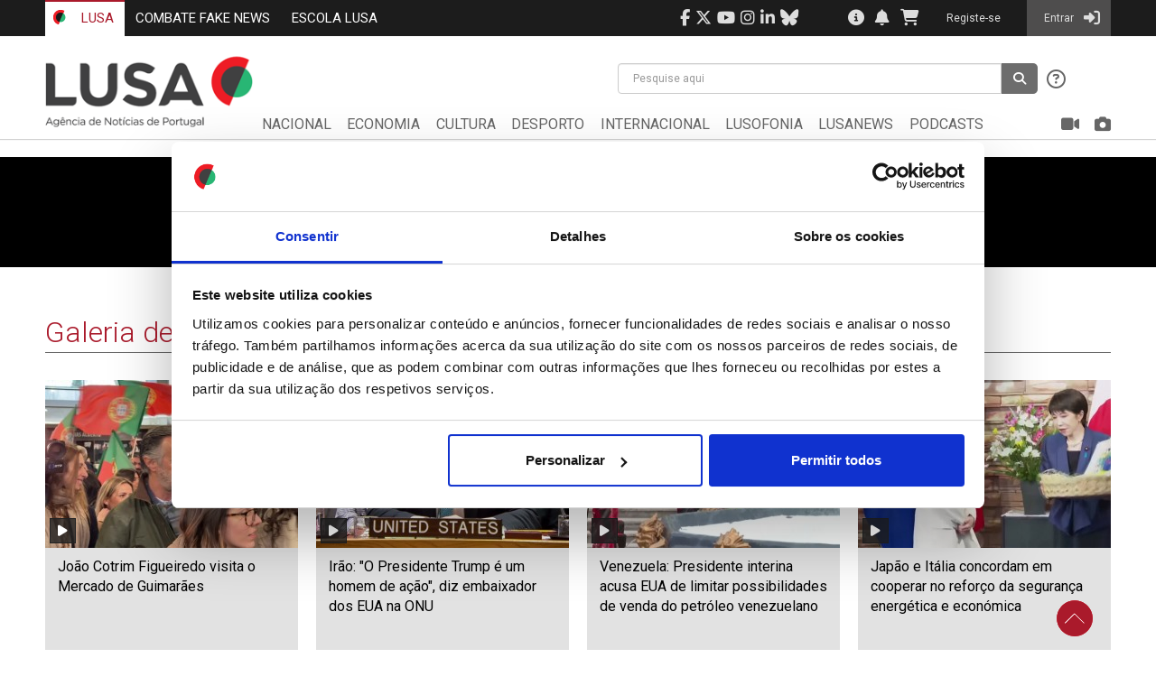

--- FILE ---
content_type: text/html; charset=utf-8
request_url: https://www.lusa.pt/video-gallery?videoId=39753318&p=28
body_size: 9887
content:


<!DOCTYPE html>
<html xmlns="http://www.w3.org/1999/xhtml" style="width:100%;height:100%;">
    <head><title>
	Galeria de vídeos
</title><link rel="shortcut icon" href="/favicon.ico?v=2" /><meta http-equiv="X-UA-Compatible" content="IE=edge,chrome=1" /><meta name="viewport" content="width=device-width, initial-scale=1.0, maximum-scale=1.0, user-scalable=no" /><meta name="HandheldFriendly" content="true" /><link href="//fonts.googleapis.com/css?family=Roboto:100,100i,300,300i,400,400i,500,500i,700,700i,900,900i&amp;subset=latin-ext" rel="stylesheet" /><link href="//fonts.googleapis.com/css?family=Roboto+Slab:400,700&amp;subset=cyrillic,cyrillic-ext,greek,greek-ext,latin-ext" rel="stylesheet" /><script id='Cookiebot' src='https://consent.cookiebot.com/uc.js' data-cbid='31d9e290-6c6c-46b1-b2b9-50c598d65405' data-blockingmode='auto' type='text/javascript'></script>
<meta http-equiv='Content-Type' content='text/html; charset=utf-8' />
<base href='https://www.lusa.pt/' /><meta name='robots' content='index, follow'/>
<meta name='generator' content='iBox Portal Builder 4,6 by Athens Technology Center (ATC - www.atc.gr)' />
<meta name='DESCRIPTION' content='Galeria de vídeos' />

	<!-- global css -->
	<link href="/portal/templates/auto_load/jquery-ui.min.css?v=4_10_23_1" rel="stylesheet"/>
	<link href="/portal/templates/auto_load/styles.css?v=4_10_23_1" rel="stylesheet"/>
	<link href="/portal/templates/auto_load/toastr.min.css?v=4_10_23_1" rel="stylesheet"/>
	<link href="/portal/templates/auto_load/bootstrap/bootstrap.css?v=4_10_23_1" rel="stylesheet"/>
	<link href="/portal/templates/auto_load/bootstrap-datepicker/css/bootstrap-datepicker.min.css?v=4_10_23_1" rel="stylesheet"/>
	<link href="/portal/templates/auto_load/bootstrap-datepicker/css/bootstrap-datepicker.standalone.min.css?v=4_10_23_1" rel="stylesheet"/>
	<link href="/portal/templates/auto_load/bootstrap-datepicker/css/bootstrap-datepicker3.min.css?v=4_10_23_1" rel="stylesheet"/>
	<link href="/portal/templates/auto_load/bootstrap-datepicker/css/bootstrap-datepicker3.standalone.min.css?v=4_10_23_1" rel="stylesheet"/>
	<link href="/portal/templates/auto_load/bootstrap-daterangepicker/daterangepicker.css?v=4_10_23_1" rel="stylesheet"/>
	<link href="/portal/templates/auto_load/bootstrap-multiselect/bootstrap-multiselect.css?v=4_10_23_1" rel="stylesheet"/>
	<link href="/portal/templates/auto_load/bxslider-4/jquery.bxslider.css?v=4_10_23_1" rel="stylesheet"/>
	<link href="/portal/templates/auto_load/fancybox/jquery.fancybox.css?v=4_10_23_1" rel="stylesheet"/>
	<link href="/portal/templates/auto_load/font-awesome-4.7.0/css/font-awesome.min.css?v=4_10_23_1" rel="stylesheet"/>
	<link href="/portal/templates/auto_load/font-awesome-6.4.2/css/all.min.css?v=4_10_23_1" rel="stylesheet"/>
	<link href="/portal/templates/auto_load/font-awesome-6.4.2/css/v4-shims.min.css?v=4_10_23_1" rel="stylesheet"/>
	<link href="/portal/templates/auto_load/fontawesome-free-6.5.2-web/css/brands.min.css?v=4_10_23_1" rel="stylesheet"/>
	<link href="/portal/templates/auto_load/select2-bootstrap/select2-bootstrap.min.css?v=4_10_23_1" rel="stylesheet"/>
	<link href="/portal/templates/auto_load/select2-bootstrap/select2.min.css?v=4_10_23_1" rel="stylesheet"/>
	
	<!-- template css -->
	<link href="/portal/templates/default/default.css?v=4_10_23_1" rel="stylesheet"/>
	<link href="/portal/templates/default/zabuto/zabuto_calendar.min.css?v=4_10_23_1" rel="stylesheet"/>
	
	<!-- page video-gallery css -->
	<link href="/portal/portlets/lusa/header/header.css?v=4_10_23_1" rel="stylesheet"/>
	<link href="/portal/portlets/lusa/footer/footer.css?v=4_10_23_1" rel="stylesheet"/>
	<link href="/portal/portlets/lusa/videogallerycategory/seven.css?v=4_10_23_1" rel="stylesheet"/>
	<link href="/portal/portlets/lusa/videogallerycategory/videogallerycategory.css?v=4_10_23_1" rel="stylesheet"/>
	
	<script type="text/javascript">
	    var _ibox_version = 4.6;
	    var _ibox_RootUrl = 'https://www.lusa.pt/';
	    var _ibox_AdLangCode = 'LANG2';
	    var _ibox_LangCode = 'LANG1';
	    var _ibox_IsAd = false;
	    var _ibox_MultiLang = false;
	    var _ibox_CurrentPage = 'video-gallery';
	    var _ibox_AbsoluteCurrentPage = 'https://www.lusa.pt/video-gallery?videoId=39753318&p=28';
	</script>
	
	<!-- global js -->
	<script src="/portal/templates/auto_load/flash_detect_min.js?v=4_10_23_1"></script>
	<script src="/portal/templates/auto_load/jquery-2.0.3.min.js?v=4_10_23_1"></script>
	<script src="/portal/templates/auto_load/jquery-ui-1.10.3.min.js?v=4_10_23_1"></script>
	<script src="/portal/templates/auto_load/jquery.cookie.js?v=4_10_23_1"></script>
	<script src="/portal/templates/auto_load/jquery.fancybox.pack.js?v=4_10_23_1"></script>
	<script src="/portal/templates/auto_load/jquery.sortscroll.js?v=4_10_23_1"></script>
	<script src="/portal/templates/auto_load/jquery.ui.datepicker-pt.js?v=4_10_23_1"></script>
	<script src="/portal/templates/auto_load/jquery.ui.totop.js?v=4_10_23_1"></script>
	<script src="/portal/templates/auto_load/moment-with-locales.js?v=4_10_23_1"></script>
	<script src="/portal/templates/auto_load/scripts.js?v=4_10_23_1"></script>
	<script src="/portal/templates/auto_load/sticky-kit.min.js?v=4_10_23_1"></script>
	<script src="/portal/templates/auto_load/toastr.min.js?v=4_10_23_1"></script>
	<script src="/portal/templates/auto_load/tools.js?v=4_10_23_1"></script>
	<script src="/portal/templates/auto_load/translations.js?v=4_10_23_1"></script>
	<script src="/portal/templates/auto_load/aamirafridi_marquee/jquery.marquee.min.js?v=4_10_23_1"></script>
	<script src="/portal/templates/auto_load/bootstrap/bootstrap.js?v=4_10_23_1"></script>
	<script src="/portal/templates/auto_load/bootstrap-datepicker/js/bootstrap-datepicker.min.js?v=4_10_23_1"></script>
	<script src="/portal/templates/auto_load/bootstrap-datepicker/locales/bootstrap-datepicker.el.min.js?v=4_10_23_1"></script>
	<script src="/portal/templates/auto_load/bootstrap-datepicker/locales/bootstrap-datepicker.en-gb.min.js?v=4_10_23_1"></script>
	<script src="/portal/templates/auto_load/bootstrap-datepicker/locales/bootstrap-datepicker.es.min.js?v=4_10_23_1"></script>
	<script src="/portal/templates/auto_load/bootstrap-datepicker/locales/bootstrap-datepicker.pt.min.js?v=4_10_23_1"></script>
	<script src="/portal/templates/auto_load/bootstrap-daterangepicker/daterangepicker.js?v=4_10_23_1"></script>
	<script src="/portal/templates/auto_load/bootstrap-multiselect/bootstrap-multiselect.js?v=4_10_23_1"></script>
	<script src="/portal/templates/auto_load/bxslider-4/jquery.bxslider.js?v=4_10_23_1"></script>
	<script src="/portal/templates/auto_load/nicescroll/jquery.nicescroll.min.js?v=4_10_23_1"></script>
	<script src="/portal/templates/auto_load/select2-bootstrap/select2.full.min.js?v=4_10_23_1"></script>
	<script src="/portal/templates/auto_load/select2-bootstrap/i18n/el.js?v=4_10_23_1"></script>
	<script src="/portal/templates/auto_load/select2-bootstrap/i18n/en.js?v=4_10_23_1"></script>
	<script src="/portal/templates/auto_load/select2-bootstrap/i18n/pt-br.js?v=4_10_23_1"></script>
	<script src="/portal/templates/auto_load/select2-bootstrap/i18n/pt.js?v=4_10_23_1"></script>
	
	<!-- template js -->
	<script src="/portal/templates/default/default.js?v=4_10_23_1"></script>
	<script src="/portal/templates/default/zabuto/zabuto_calendar.min.js?v=4_10_23_1"></script>
	
	<!-- page video-gallery js -->
	<script src="/portal/portlets/lusa/header/header.js?v=4_10_23_1"></script>
	<script src="/portal/portlets/lusa/footer/footer.js?v=4_10_23_1"></script>
	<script src="/portal/portlets/lusa/videogallerycategory/jwplayer.js?v=4_10_23_1"></script>
	<script src="/portal/portlets/lusa/videogallerycategory/videogallerycategory.js?v=4_10_23_1"></script>
	<script src='https://cdn-eu.readspeaker.com/script/14437/webReader/webReader.js?pids=wr' type='text/javascript' id='rs_req_Init'></script>

        <!-- Global Site Tag (gtag.js) - Google Analytics -->
        <script async src="https://www.googletagmanager.com/gtag/js?id=G-3D8CCPBJQ2"></script>
		<script>
			window.dataLayer = window.dataLayer || [];
			function gtag(){dataLayer.push(arguments);}
			gtag('js', new Date());

			gtag('config', 'G-3D8CCPBJQ2');
		</script>

        <script async='async' src='https://www.googletagservices.com/tag/js/gpt.js'></script>
        <script>
  var googletag = googletag || {};
  googletag.cmd = googletag.cmd || [];
</script>
<script type='text/javascript'>
  googletag.cmd.push(function() {
    googletag.defineSlot('/21625912346/LUSA_CULTURA_A_250x250px', [250, 250], 'div-gpt-ad-1509108464819-0').addService(googletag.pubads());
    googletag.defineSlot('/21625912346/LUSA_DESPORTO_A_250x250px', [250, 250], 'div-gpt-ad-1509108464819-1').addService(googletag.pubads());
    googletag.defineSlot('/21625912346/LUSA_DESPORTO_B_250x250px', [250, 250], 'div-gpt-ad-1509108464819-2').addService(googletag.pubads());
    googletag.defineSlot('/21625912346/LUSA_ECONOMIA_A_250x250px', [250, 250], 'div-gpt-ad-1681491966559-0').addService(googletag.pubads());
    googletag.defineSlot('/21625912346/LUSA_ECONOMIA_B_250x250px', [250, 250], 'div-gpt-ad-1509108464819-4').addService(googletag.pubads());
    googletag.defineSlot('/21625912346/LUSA_ECONOMIA_D_250x250px', [250, 250], 'div-gpt-ad-1572307161167-0').addService(googletag.pubads());
    googletag.defineSlot('/21625912346/LUSA_NATIONAL_B_250X250px', [250, 250], 'div-gpt-ad-1515418517767-0').addService(googletag.pubads());
    googletag.defineSlot('/21625912346/LUSA_NATIONAL_D_250X250px', [250, 250], 'div-gpt-ad-1572304434847-0').addService(googletag.pubads());
    googletag.defineSlot('/21625912346/LUSA_HOME_A_250x250px', [250, 250], 'div-gpt-ad-1509108464819-5').addService(googletag.pubads());
    googletag.defineSlot('/21625912346/LUSA_HOME_B_250x250px', [250, 250], 'div-gpt-ad-1509108464819-6').addService(googletag.pubads());
    googletag.defineSlot('/21625912346/LUSA_INTERNATIONAL_A_250x250px', [250, 250], 'div-gpt-ad-1515492530987-0').addService(googletag.pubads());
    googletag.defineSlot('/21625912346/LUSA_INTERNATIONAL_B_250x250px', [250, 250], 'div-gpt-ad-1515492530987-1').addService(googletag.pubads());
    googletag.defineSlot('/21625912346/LUSA_INTERNATIONAL_D_250x250px', [250, 250], 'div-gpt-ad-1572307662081-0').addService(googletag.pubads());
/*ibox_sync*/


                                                                               
    googletag.pubads().collapseEmptyDivs();
    googletag.enableServices();
  });
</script>

        <script>
            googletag.cmd.push(function () {
                googletag.defineSlot('/21625912346/Lusa_HomePage_HouseAdd_1', [200, 200], 'div-gpt-ad-1691738862497-0').addService(googletag.pubads());
                googletag.defineSlot('/21625912346/Lusa_HomePage_HouseAdd_2', [200, 200], 'div-gpt-ad-1691738961099-0').addService(googletag.pubads());
                googletag.defineSlot('/21625912346/Lusa_HomePage_HouseAdd_3', [200, 200], 'div-gpt-ad-1691739070913-0').addService(googletag.pubads());
				googletag.defineSlot('/21625912346/Lusa_HomePage_HouseAdd_4', [200, 200], 'div-gpt-ad-1746817551218-0').addService(googletag.pubads());
				googletag.defineSlot('/21625912346/LUSA_HOME_TOPNewsBanner_970x90', [1180, 114], 'div-gpt-ad-1750600721744-0').addService(googletag.pubads());
				
				
               
                googletag.pubads().enableSingleRequest();
                googletag.pubads().collapseEmptyDivs();
                googletag.enableServices();
            });
        </script>

        <script src='Scripts/jquery-migrate-1.0.0.min.js'></script>
	
		<script type="text/javascript">
			window.rsConf = { general: { usePost: true } };
		</script>
    
<script type="text/javascript">
	var ibox_sso_domain='.lusa.pt'
</script>

<script type="text/javascript">
	var ibox_sitename='www.lusa.pt'
</script>

<script type="text/javascript">
	var ibox_url_lusa='https://www.lusa.pt'
</script>

<script type="text/javascript">
	var is_registered='false';
</script>
<style>
                    @media (min-width: 992px) and (max-width: 1199px) {
                            #menu_Div_Abs {
                                position: absolute;
                                top: 70px;
                                left: -204px;
                                width: 120%;
                            }

                            .middle-area-sticky{
                                height:120px;
                            }

                            #menu-navbar .navbar-nav > li {
                                padding: 5px 1.4% 5px 0.3%;
                            }
                            .sticky {            
                                        height:unset !important;
                                    }

                                .sticky #menu_Div_Abs{
                                position: relative;
                                width:135%;
                                top:0;
                                left:0;
                            }
                                
                        }
                        @media (min-width: 768px) and (max-width: 991px) {
                            #menu_Div_Abs {
                                position: absolute;
                                top: 70px;
                                left: -160px;
                                width: 140%;
                            }

                            .middle-area-sticky{
                                height:110px;
                            }

                            #menu-navbar .navbar-nav > li {
                                padding: 5px 1.3% 5px 0.3%;
                            }

                            .sticky {            
                                        height:unset !important;
                                    }

                                .sticky #menu_Div_Abs{
                                position: relative;
                                width:140%;
                                top:0;
                                left:0;
                            }
                        }
                    </style></head> 
    
    <body style="width:100%;height:100%;overflow-x:hidden">
        <form method="post" action="/video-gallery?videoId=39753318&amp;p=28" id="form">
<div class="aspNetHidden">
<input type="hidden" name="__EVENTTARGET" id="__EVENTTARGET" value="" />
<input type="hidden" name="__EVENTARGUMENT" id="__EVENTARGUMENT" value="" />
<input type="hidden" name="__VIEWSTATE" id="__VIEWSTATE" value="FVjLVPmBklFkVs4zns0E41lp3HTqaMNXTTfgUHoJSu7PchbTpSB8L/GCikYvknD6j3rrX22poSVU7xH0xfIHo5U7Xbw=" />
</div>

<script type="text/javascript">
//<![CDATA[
var theForm = document.forms['form'];
if (!theForm) {
    theForm = document.form;
}
function __doPostBack(eventTarget, eventArgument) {
    if (!theForm.onsubmit || (theForm.onsubmit() != false)) {
        theForm.__EVENTTARGET.value = eventTarget;
        theForm.__EVENTARGUMENT.value = eventArgument;
        theForm.submit();
    }
}
//]]>
</script>


<div class="aspNetHidden">

	<input type="hidden" name="__VIEWSTATEGENERATOR" id="__VIEWSTATEGENERATOR" value="CA7AE1E9" />
</div>

            <a id="toTop" href="#top" style="display: inline;"><span id="Span1" style="opacity: 1;"></span>Top </a> 
            
            <div id="TOP">

<!-- Header -->
<header>

    <script>
        $(function () {
            $('#search-keyword').keypress(function (e) {
                if (e.which == 13) {
                    Search('www.lusa.pt');
                    return false;
                }
            });
        });
    </script>


    <!-- Burger -->
    <div class="mob-navbar-header">
        <div class="top-bar">
            <div class="container">
                <div id="top-bar">
                    <div class="top-sites">
                        <!-- Lusa Sites -->
                        <ul class="nav navbar-nav pull-left " id="top-bar-left">
                            <li class='active'><a href="https://www.lusa.pt">
                                <img src="Images/lusa_small_icon_20x16px.png" alt="lusa_small_icon" />
                                LUSA</a></li>
								<!--
                            <li><a href="https://eyedata.pt/" target="_blank">EYEDATA</a>
                            </li>
							-->
                            <!-- <li ><a href="https://agendafinanceira.lusa.pt/signin">AGENDA FINANCEIRA</a></li>
                            <li ><a href="https://info3e.lusa.pt/signin">INFO 3E</a></li>-->
							<li><a href="https://combatefakenews.lusa.pt/" target="_blank">COMBATE FAKE NEWS</a></li>
							<li><a href="https://escolalusa.pt/?redirect=0" target="_blank">ESCOLA LUSA</a></li>                          
                        </ul>
                    </div>
                    <div class="top-info">
                        <div id="top-bar-right">
                            <!-- User Area in top right -->
                            <ul class="nav navbar-nav pull-right">
								<li class="hidden-xs hidden-sm"><a href="https://www.facebook.com/AgenciaLusa" target="_blank" style="padding: 10px 3px"><span class="fa fa-facebook social"></span></a></li>
                                <li class="hidden-xs hidden-sm"><a href="https://www.twitter.com/lusa_noticias" target="_blank" style="padding: 10px 3px"><span class="fa-brands fa-x-twitter social"></span></a></li>
                                <li class="hidden-xs hidden-sm"><a href="https://www.youtube.com/c/AgenciaLUSANoticiasdePortugal/videos" target="_blank" style="padding: 10px 3px"><span class="fa fa-youtube social"></span></a></li>
                                <li class="hidden-xs hidden-sm"><a href="https://www.instagram.com/lusaagenciadenoticias/?hl=pt" target="_blank" style="padding: 10px 3px"><span class="fa fa-instagram social"></span></a></li>
                                <li class="hidden-xs hidden-sm"><a href="https://pt.linkedin.com/company/lusa" target="_blank" style="padding: 10px 3px"><span class="fa fa-linkedin social"></span></a></li>
								<li class="hidden-xs hidden-sm"><a href="https://bsky.app/profile/lusa.pt" target="_blank" style="padding: 10px 3px"><span class="fa-brands fa-bluesky"></span></a></li>
								<li style="padding: 10px 20px"/>
                                <!-- Information buttons (contact us & about us) -->
								<!--
                                <li class="hidden-xs hidden-sm"><a href="https://www.lusa.pt/contact-us" style="padding: 10px 3px">
                                    <span class="fa fa-phone-square"></span></a></li>
									-->
                                <li class="hidden-xs hidden-sm"><a href="https://www.lusa.pt/about-lusa"><span class="fa fa-info-circle">
                                </span></a></li>



                                <!-- Notifications & Basket buttons -->
                                
                                <!-- If no user is logged in just draw icons without href -->
                                <li class="hidden-xs" id="liFaBell">
                                    <a title="Notificações" style="padding: 10px 0px 10px 0px">
                                        <span class="fa fa-bell"></span></a>
                                </li>
                                
                                <li class="hidden-xs" id="liFaBasket">
                                    <a title="Cesto"><span class="fa fa-shopping-cart"></span>
                                    </a>
                                </li>
                                



                                <!-- Dropdown menu of Subscriber User (admin & simple), Registered User, Internal User -->
                                <!-- If no user is logged in, just show the 'Entrar' button -->
                                <li class="user-area">
                                    <a href="register" class="userLinks">
                                        <span class="username">Registe-se</span>
                                    </a>
                                </li>
                                <li class="active user-area">
                                    <a href="https://www.lusa.pt/signin" class="userLinks">
                                        <span class="username">Entrar</span> <span class="fa fa-sign-in">
                                        </span>
                                    </a>
                                </li>
                                

                                <!-- Mobile Menu -->
                                
                                <li class="pull-right">
                                    <button id="ChangeToggle" type="button" class="navbar-toggle l-toggle" data-parent="#top-bar-right"
                                        data-toggle="collapse" data-target="#main-menu">
                                        <span class="sr-only">Menu</span>
                                        <span class="menu-icon fa fa-bars"></span>
                                    </button>
                                </li>
                                
                                <li class="pull-right">
                                    <button id="SearchToggle" type="button" class="navbar-toggle l-toggle" data-parent="#top-bar-right"
                                        data-toggle="collapse" data-target="#top-search">
                                        <span class="sr-only">Pesquisar</span>
                                        <span class="menu-icon fa fa-search"></span>
                                    </button>
                                </li>
                                
                            </ul>
                        </div>
                    </div>
                </div>
            </div>
        </div>
    </div>


    <!-- Logo Area  -->
    <div id="middle-area" class='middle-area-sticky'>
        <div class="container">
            <div class="row">
                <div class="col-12-md col-12-sm hidden-xs logo" style="width: 20%;">
                    
                    <a class="navbar-brand lusa-logo" href="https://www.lusa.pt">
                        <img src="Images/lusa_logo_big.png" alt="Lusa logo" style="margin-top: 13px" /></a>
                    
                </div>
                <div class="col-88-md col-88-sm" style="width: 80%">
                    <div class="row">
                        <!-- Search -->
                        
                        <div class="col-md-7 col-sm-10 pull-right">
                            <div class="collapse navbar-collapse" id="top-search">
                                <div class="pull-right search">
                                    <div class="input-group">
                                        
                                        <div class="search-list" id="search-list">
                                            <input type="text" class="form-control h-form" id="search-keyword" placeholder="Pesquise aqui"
                                                autocomplete="off" value="">
                                            <ul class="hidden-list" id="hidList">
                                                <li class="recent-searches"><span id="r-history">Pesquisas Recentes:&nbsp;</span>
                                                </li>
                                                <li class="noResults"><a href="javascript:return false;">Nenhum resultado encontrado</a>
                                                </li>
                                            </ul>
                                        </div>
                                        <span class="input-group-btn">
                                            <button class="btn" type="button" onclick="Search('www.lusa.pt')">
                                                <span class="fa fa-search"></span>
                                            </button>
                                        </span>
                                        <!-- search help -->
                                        <div class="help hidden-xs">
                                            <button type="button" class="btn-none" data-toggle="modal" data-target="#searchDocumentation">
                                                <span class="fa fa-question-circle-o"></span>
                                            </button>
                                            <div class="modal fade" id="searchDocumentation" role="dialog">
                                                <div class="modal-dialog modal-lg">
                                                    <div class="modal-content">
                                                        <div class="modal-header">
                                                            <button type="button" class="btn btn-sm close pull-right" data-dismiss="modal">&times;</button>
                                                            <h4 class="modal-title"><strong>Ajuda</strong></h4>
                                                            <h5>Para este campo está disponível a pesquisa por texto. Pode pesquisar por palavras
                                                                ou frases combinadas.</h5>
                                                        </div>
                                                        <div class="modal-body">
                                                            <table class="table table-responsive" style="font-size: 13px; table-layout: auto;">
                                                                <thead>
                                                                    <tr style="background: #f6f6f6; border-bottom: 5px solid #aa1a2b; font-size: 18px;">
                                                                        <th>Expressão</th>
                                                                        <th>Exemplo</th>
                                                                        <th>Resultados</th>
                                                                    </tr>
                                                                </thead>
                                                                <tbody>
                                                                    <tr>
                                                                        <th scope="row">[Palavra1] <strong>AND</strong> [Palavra2]</th>
                                                                        <td>Futebol <strong>AND</strong> Basquetebol</td>
                                                                        <td>Conteúdos que mencionam Futebol <strong>E</strong> Basquetebol</td>
                                                                    </tr>
                                                                    <tr>
                                                                        <th scope="row">[Palavra1] <strong>OR</strong> [Palavra2]</th>
                                                                        <td>Futebol <strong>OR</strong> Basquetebol</td>
                                                                        <td>Conteúdos que mencionam Futebol <strong>OU</strong> Basquetebol</td>
                                                                    </tr>
                                                                    <tr>
                                                                        <th scope="row">[Palavra1] <strong>AND NOT</strong> [Palavra2]</th>
                                                                        <td>Futebol <strong>AND NOT</strong> Basquetebol</td>
                                                                        <td>Conteúdos que mencionam Futebol <strong>E</strong> NÃO Basquetebol</td>
                                                                    </tr>
                                                                    <tr>
                                                                        <th scope="row">“[Frase]”</th>
                                                                        <td>“Futebol Feminino”</td>
                                                                        <td>Conteúdos que mencionam <strong>literalmente</strong> Futebol Feminino</td>
                                                                    </tr>
                                                                    <tr>
                                                                        <th scope="row">[Palavra]*</th>
                                                                        <td>Fut*</td>
                                                                        <td>Conteúdos de futebol, futsal, etc</td>
                                                                    </tr>
                                                                    <tr>
                                                                        <th scope="row">[Pala?vra]?</th>
                                                                        <td>Bra?il</td>
                                                                        <td>Conteúdos que mencionam Brazil ou Brasil</td>
                                                                    </tr>
                                                                </tbody>
                                                            </table>
                                                        </div>
                                                        <div class="modal-footer">
                                                            <a href="https://www.lusa.pt/regras-de-pesquisa" type="button" class="btn btn-default red-button">
                                                                Regras de pesquisa</a>
                                                            <button type="button" class="btn btn-default" data-dismiss="modal">Fechar</button>
                                                        </div>
                                                    </div>
                                                </div>
                                            </div>
                                        </div>
                                        
                                    </div>
                                </div>
                            </div>
                        </div>
                        

                        <!-- Menu Area -->
                        <div class="col-xs-12 " id="menu_Div_Abs">
                            <nav class="navbar navbar-default" id="menu-navbar">
                                <!-- Main Menu -->
                                <div class="collapse navbar-collapse" id="main-menu">
                                    <ul class="nav navbar-nav ">
                                        <!-- lusa menu -->
                                        
                                        <li class="hidden-sticky hidden-xs">
                                            <a href="https://www.lusa.pt">
                                                <img src="Images/lusa_small_icon_20x16px.png" alt="lusa_small_icon" class="hidden-xs"
                                                    style="margin: -4px 7px 0 -3px;">
                                                LUSA</a>
                                        </li>
                                        <li><a href="https://www.lusa.pt/national" class="">
                                            NACIONAL</a></li>
                                        <li><a href="https://www.lusa.pt/economia" class="">
                                            ECONOMIA</a></li>
                                        <li><a href="https://www.lusa.pt/culture" class="">
                                            CULTURA</a></li>
                                        <li><a href="https://www.lusa.pt/desporto" class="">
                                            DESPORTO</a></li>
                                        <li><a href="https://www.lusa.pt/international" class="">
                                            INTERNACIONAL</a></li>
                                        <li><a href="https://www.lusa.pt/lusofonia" class="">
                                            LUSOFONIA</a></li>
                                        <li><a href="https://www.lusa.pt/lusanews" class="">
                                            LUSANEWS</a></li>
                                        
                                         <li><a href="https://www.lusa.pt/podcasts" class="">
                                             PODCASTS</a></li>
                                         
                                        

                                        <li style=" padding-right:0 !important " class="hidden-xs hidden-sm camera  pull-right ">
                                            <a href="https://www.lusa.pt/image-gallery">
                                                <span class="show-sm" style="display: none;">FOTOGRAFIA</span> <span class="fa fa-camera hidden-xs">
                                                </span>
                                            </a>
                                        </li>
                                        <li class="hidden-xs hidden-sm video  pull-right ">
                                            <a href="https://www.lusa.pt/video-gallery">
                                                <span class="show-sm" style="display: none;">VIDEO</span> <span class="fa fa-video-camera hidden-xs">
                                                </span>
                                            </a>
                                        </li>

                                        <li class="visible-xs"><a href="https://www.lusa.pt/image-gallery">
                                            <span class="show-sm" style="display: none;">FOTOGRAFIA</span> <span class="fa fa-camera hidden-xs">
                                            </span>
                                        </a>
                                        </li>
                                        <li class="visible-xs">
                                            <a href="https://www.lusa.pt/video-gallery">
                                                <span class="show-sm" style="display: none;">VIDEO</span> <span class="fa fa-video-camera hidden-xs">
                                                </span>
                                            </a>
                                        </li>
                                        
                                    </ul>
                                </div>
                            </nav>
                        </div>
                    </div>
                </div>
            </div>
        </div>
    </div>
</header>
</div>
            <div id="MIDDLE" style="min-height:530px">
<script>jwplayer.key = "e/APxsBHGaoIvzprKP15ZJHcdTI/meRdKA6pDw==";</script>

<div id="ctl10_ctl00_div_Gallery" class="video-gallery-category m-top20">
   <!--slider section -->
   <div class="container-slider">
    <div class="row">
      <div class="col-md-12">
                           
                                        <div class='center-block' id='home_video_player'>Please wait...</div>
                                        <script type='text/javascript'>
                                            $(function () {
                                                var playerInstance = jwplayer('home_video_player');
                                                playerInstance.setup({
                                                    doNotSaveCookies: true,
                                                    file: 'https://www.lusa.pt/temp/images/1000x1000/cache_Preview3_39753318_344078107_31102022035746.mp4',
                                                    image: 'https://www.lusa.pt/temp/images/640x380/cache_640x380_Crop_high_39753318_344078107_31102022035746.jpg',
                                                    width: '50%',
                                                    aspectratio: '16:9',
                                                    'skin': 'seven'
                                                });
                                            })
                                        </script>   
                                        <h3 class='headline'>LC: Ruben Amorim diz que seria um erro pensar no empate com Eintracht Frankfurt</h3>
                            <img src='https://www.lusa.pt/temp/images/1000x1000/cache_Preview3_39753318_344078107_31102022035746.mp4' style='visibility:hidden;display:none'/>       
      </div>
    </div>
   </div>
   <!--Second section - 3 col articles -->   
   <div class="articles-section m-top30 m-bottom30 container">
        <div class="row">
            <div class="col-md-12">
                <h2 class="heading-md h-red">Galeria de Vídeos</h2>  
            </div> 
        </div>      
       <div class="row img-article">
        <div class='col-md-3 col-sm-4 col-xs-6'>
                                        <div class='wrapper-article'>
                                            <div class='row'>
                                                <div class='col-sm-12'>
                                                    <a href='video-gallery?videoId=46362522&p=28'>
                                                        <img  src='https://www.lusa.pt/temp/images/280x186/cache_280x186_Crop_high_46362522_1091591947_16012026110711.jpg' class='video-gallery-img' />
                                                        <span class='item-type'><strong class='btn btn-info'><i class='fa fa-play'></i></strong></span>
                                                    </a>
                                                </div>
                                            </div>
                                           <div class='box-info-article'>
                                            <div class='wrap-article'>
                                             <div class='title-article'>
                                                  <h3> <a href='video-gallery?videoId=46362522&p=28'> João Cotrim Figueiredo visita o Mercado de Guimarães</a></h3>
                                             </div>
                                             <span class='id-article'>ID:  46362522</span>
                                             <span class='date-article'>Date: 16/01/2026 11:07</span>
                                             </div>
                                            </div>
                                        </div>
                                   </div><div class='col-md-3 col-sm-4 col-xs-6'>
                                        <div class='wrapper-article'>
                                            <div class='row'>
                                                <div class='col-sm-12'>
                                                    <a href='video-gallery?videoId=46362392&p=28'>
                                                        <img  src='https://www.lusa.pt/temp/images/280x186/cache_280x186_Crop_high_46362392_231562310_16012026110300.jpg' class='video-gallery-img' />
                                                        <span class='item-type'><strong class='btn btn-info'><i class='fa fa-play'></i></strong></span>
                                                    </a>
                                                </div>
                                            </div>
                                           <div class='box-info-article'>
                                            <div class='wrap-article'>
                                             <div class='title-article'>
                                                  <h3> <a href='video-gallery?videoId=46362392&p=28'> Irão: "O Presidente Trump é um homem de ação", diz embaixador dos EUA na ONU</a></h3>
                                             </div>
                                             <span class='id-article'>ID:  46362392</span>
                                             <span class='date-article'>Date: 16/01/2026 11:02</span>
                                             </div>
                                            </div>
                                        </div>
                                   </div><div class='col-md-3 col-sm-4 col-xs-6'>
                                        <div class='wrapper-article'>
                                            <div class='row'>
                                                <div class='col-sm-12'>
                                                    <a href='video-gallery?videoId=46362241&p=28'>
                                                        <img  src='https://www.lusa.pt/temp/images/280x186/cache_280x186_Crop_high_46362241_89019343_16012026103246.jpg' class='video-gallery-img' />
                                                        <span class='item-type'><strong class='btn btn-info'><i class='fa fa-play'></i></strong></span>
                                                    </a>
                                                </div>
                                            </div>
                                           <div class='box-info-article'>
                                            <div class='wrap-article'>
                                             <div class='title-article'>
                                                  <h3> <a href='video-gallery?videoId=46362241&p=28'> Venezuela: Presidente interina acusa EUA de limitar possibilidades de venda do petróleo venezuelano</a></h3>
                                             </div>
                                             <span class='id-article'>ID:  46362241</span>
                                             <span class='date-article'>Date: 16/01/2026 10:32</span>
                                             </div>
                                            </div>
                                        </div>
                                   </div><div class='col-md-3 col-sm-4 col-xs-6'>
                                        <div class='wrapper-article'>
                                            <div class='row'>
                                                <div class='col-sm-12'>
                                                    <a href='video-gallery?videoId=46362221&p=28'>
                                                        <img  src='https://www.lusa.pt/temp/images/280x186/cache_280x186_Crop_high_46362221_142547848_16012026102309.jpg' class='video-gallery-img' />
                                                        <span class='item-type'><strong class='btn btn-info'><i class='fa fa-play'></i></strong></span>
                                                    </a>
                                                </div>
                                            </div>
                                           <div class='box-info-article'>
                                            <div class='wrap-article'>
                                             <div class='title-article'>
                                                  <h3> <a href='video-gallery?videoId=46362221&p=28'> Japão e Itália concordam em cooperar no reforço da segurança energética e económica</a></h3>
                                             </div>
                                             <span class='id-article'>ID:  46362221</span>
                                             <span class='date-article'>Date: 16/01/2026 10:23</span>
                                             </div>
                                            </div>
                                        </div>
                                   </div><div class='col-md-3 col-sm-4 col-xs-6'>
                                        <div class='wrapper-article'>
                                            <div class='row'>
                                                <div class='col-sm-12'>
                                                    <a href='video-gallery?videoId=46362183&p=28'>
                                                        <img  src='https://www.lusa.pt/temp/images/280x186/cache_280x186_Crop_high_46362183_35038955_16012026101413.jpg' class='video-gallery-img' />
                                                        <span class='item-type'><strong class='btn btn-info'><i class='fa fa-play'></i></strong></span>
                                                    </a>
                                                </div>
                                            </div>
                                           <div class='box-info-article'>
                                            <div class='wrap-article'>
                                             <div class='title-article'>
                                                  <h3> <a href='video-gallery?videoId=46362183&p=28'> Venezuela: Corina Machado deu a Trump a medalha do Nobel da Paz</a></h3>
                                             </div>
                                             <span class='id-article'>ID:  46362183</span>
                                             <span class='date-article'>Date: 16/01/2026 10:14</span>
                                             </div>
                                            </div>
                                        </div>
                                   </div><div class='col-md-3 col-sm-4 col-xs-6'>
                                        <div class='wrapper-article'>
                                            <div class='row'>
                                                <div class='col-sm-12'>
                                                    <a href='video-gallery?videoId=46362114&p=28'>
                                                        <img  src='https://www.lusa.pt/temp/images/280x186/cache_280x186_Crop_high_46362114_108751338_16012026100119.jpg' class='video-gallery-img' />
                                                        <span class='item-type'><strong class='btn btn-info'><i class='fa fa-play'></i></strong></span>
                                                    </a>
                                                </div>
                                            </div>
                                           <div class='box-info-article'>
                                            <div class='wrap-article'>
                                             <div class='title-article'>
                                                  <h3> <a href='video-gallery?videoId=46362114&p=28'> Plataformas de redes sociais removeram 4,7 milhões de contas na Austrália após proibição para crianças</a></h3>
                                             </div>
                                             <span class='id-article'>ID:  46362114</span>
                                             <span class='date-article'>Date: 16/01/2026 10:01</span>
                                             </div>
                                            </div>
                                        </div>
                                   </div><div class='col-md-3 col-sm-4 col-xs-6'>
                                        <div class='wrapper-article'>
                                            <div class='row'>
                                                <div class='col-sm-12'>
                                                    <a href='video-gallery?videoId=46361992&p=28'>
                                                        <img  src='https://www.lusa.pt/temp/images/280x186/cache_280x186_Crop_high_46361992_63283467_16012026092527.jpg' class='video-gallery-img' />
                                                        <span class='item-type'><strong class='btn btn-info'><i class='fa fa-play'></i></strong></span>
                                                    </a>
                                                </div>
                                            </div>
                                           <div class='box-info-article'>
                                            <div class='wrap-article'>
                                             <div class='title-article'>
                                                  <h3> <a href='video-gallery?videoId=46361992&p=28'> Incêndio em Seul obriga a tirar mais de 250 pessoas de bairro precário</a></h3>
                                             </div>
                                             <span class='id-article'>ID:  46361992</span>
                                             <span class='date-article'>Date: 16/01/2026 09:25</span>
                                             </div>
                                            </div>
                                        </div>
                                   </div><div class='col-md-3 col-sm-4 col-xs-6'>
                                        <div class='wrapper-article'>
                                            <div class='row'>
                                                <div class='col-sm-12'>
                                                    <a href='video-gallery?videoId=46361971&p=28'>
                                                        <img  src='https://www.lusa.pt/temp/images/280x186/cache_280x186_Crop_high_46361971_95764526_16012026092341.jpg' class='video-gallery-img' />
                                                        <span class='item-type'><strong class='btn btn-info'><i class='fa fa-play'></i></strong></span>
                                                    </a>
                                                </div>
                                            </div>
                                           <div class='box-info-article'>
                                            <div class='wrap-article'>
                                             <div class='title-article'>
                                                  <h3> <a href='video-gallery?videoId=46361971&p=28'> Relações “saudáveis e estáveis” serve interesses de China e Canadá – Xi Jinping</a></h3>
                                             </div>
                                             <span class='id-article'>ID:  46361971</span>
                                             <span class='date-article'>Date: 16/01/2026 09:23</span>
                                             </div>
                                            </div>
                                        </div>
                                   </div><div class='col-md-3 col-sm-4 col-xs-6'>
                                        <div class='wrapper-article'>
                                            <div class='row'>
                                                <div class='col-sm-12'>
                                                    <a href='video-gallery?videoId=46359398&p=28'>
                                                        <img  src='https://www.lusa.pt/temp/images/280x186/cache_280x186_Crop_high_46359398_190656379_15012026075228.jpg' class='video-gallery-img' />
                                                        <span class='item-type'><strong class='btn btn-info'><i class='fa fa-play'></i></strong></span>
                                                    </a>
                                                </div>
                                            </div>
                                           <div class='box-info-article'>
                                            <div class='wrap-article'>
                                             <div class='title-article'>
                                                  <h3> <a href='video-gallery?videoId=46359398&p=28'> : Easyjet vê privatização da TAP como oportunidade para crescer em Lisboa (editado)</a></h3>
                                             </div>
                                             <span class='id-article'>ID:  46359398</span>
                                             <span class='date-article'>Date: 16/01/2026 05:00</span>
                                             </div>
                                            </div>
                                        </div>
                                   </div><div class='col-md-3 col-sm-4 col-xs-6'>
                                        <div class='wrapper-article'>
                                            <div class='row'>
                                                <div class='col-sm-12'>
                                                    <a href='video-gallery?videoId=46360710&p=28'>
                                                        <img  src='https://www.lusa.pt/temp/images/280x186/cache_280x186_Crop_high_46360710_180308974_15012026110509.jpg' class='video-gallery-img' />
                                                        <span class='item-type'><strong class='btn btn-info'><i class='fa fa-play'></i></strong></span>
                                                    </a>
                                                </div>
                                            </div>
                                           <div class='box-info-article'>
                                            <div class='wrap-article'>
                                             <div class='title-article'>
                                                  <h3> <a href='video-gallery?videoId=46360710&p=28'> Explosão em edifício em Utrecht provoca grande incêndio e pelo menos quatro feridos</a></h3>
                                             </div>
                                             <span class='id-article'>ID:  46360710</span>
                                             <span class='date-article'>Date: 15/01/2026 23:05</span>
                                             </div>
                                            </div>
                                        </div>
                                   </div><div class='col-md-3 col-sm-4 col-xs-6'>
                                        <div class='wrapper-article'>
                                            <div class='row'>
                                                <div class='col-sm-12'>
                                                    <a href='video-gallery?videoId=46360643&p=28'>
                                                        <img  src='https://www.lusa.pt/temp/images/280x186/cache_280x186_Crop_high_46360643_407559054_15012026104022.jpg' class='video-gallery-img' />
                                                        <span class='item-type'><strong class='btn btn-info'><i class='fa fa-play'></i></strong></span>
                                                    </a>
                                                </div>
                                            </div>
                                           <div class='box-info-article'>
                                            <div class='wrap-article'>
                                             <div class='title-article'>
                                                  <h3> <a href='video-gallery?videoId=46360643&p=28'> Venezuela: Corina Machado, cumprimenta apoiantes após encontro com Trump na Casa Branca</a></h3>
                                             </div>
                                             <span class='id-article'>ID:  46360643</span>
                                             <span class='date-article'>Date: 15/01/2026 22:40</span>
                                             </div>
                                            </div>
                                        </div>
                                   </div><div class='col-md-3 col-sm-4 col-xs-6'>
                                        <div class='wrapper-article'>
                                            <div class='row'>
                                                <div class='col-sm-12'>
                                                    <a href='video-gallery?videoId=46360482&p=28'>
                                                        <img  src='https://www.lusa.pt/temp/images/280x186/cache_280x186_Crop_high_46360482_419998892_15012026100014.jpg' class='video-gallery-img' />
                                                        <span class='item-type'><strong class='btn btn-info'><i class='fa fa-play'></i></strong></span>
                                                    </a>
                                                </div>
                                            </div>
                                           <div class='box-info-article'>
                                            <div class='wrap-article'>
                                             <div class='title-article'>
                                                  <h3> <a href='video-gallery?videoId=46360482&p=28'> Guterres critica "ganância sem limites" e atropelos à lei internacional na apresentação de prioridades para 2026</a></h3>
                                             </div>
                                             <span class='id-article'>ID:  46360482</span>
                                             <span class='date-article'>Date: 15/01/2026 22:00</span>
                                             </div>
                                            </div>
                                        </div>
                                   </div>
       </div>

       <input type="hidden" name="hdTotalRecords" id="hdTotalRecords" value="648" />
       <nav id="ctl10_ctl00_navPagination" aria-label="navigation" class="text-center"><ul class='pagination pagination-sm'><li class='page-item'><a class='page-link' href='video-gallery?videoId=39753318&p=20' aria-label='Previous'><span aria-hidden='true'>&laquo;</span><span class='sr-only'>Previous</span></a></li><li class='page-item '><a class='page-link' href='video-gallery?videoId=39753318&p=21'>21</a></li><li class='page-item '><a class='page-link' href='video-gallery?videoId=39753318&p=22'>22</a></li><li class='page-item '><a class='page-link' href='video-gallery?videoId=39753318&p=23'>23</a></li><li class='page-item '><a class='page-link' href='video-gallery?videoId=39753318&p=24'>24</a></li><li class='page-item '><a class='page-link' href='video-gallery?videoId=39753318&p=25'>25</a></li><li class='page-item '><a class='page-link' href='video-gallery?videoId=39753318&p=26'>26</a></li><li class='page-item '><a class='page-link' href='video-gallery?videoId=39753318&p=27'>27</a></li><li class='page-item active'><a class='page-link' href='video-gallery?videoId=39753318&p=28'>28</a></li><li class='page-item '><a class='page-link' href='video-gallery?videoId=39753318&p=29'>29</a></li><li class='page-item '><a class='page-link' href='video-gallery?videoId=39753318&p=30'>30</a></li><li class='page-item'><a class='page-link' href='video-gallery?videoId=39753318&p=31' aria-label='Next'><span aria-hidden='true'>&raquo;</span><span class='sr-only'>Next</span></a></li></ul></nav>
   </div>
</div></div>
            <div id="BOTTOM">

	<script>
		(function(d){
		  var s = d.createElement("script");
		  s.setAttribute("data-position", 3);
		  s.setAttribute("data-language", "pt");
		  s.setAttribute("data-color", "#aa1a2b");
		  s.setAttribute("data-account", "eiBY5YahWc");
		  s.setAttribute("src", "https://cdn.userway.org/widget.js");
		  (d.body || d.head).appendChild(s);
		})(document)
	</script>

<div class="footer-bottom">
    <div class="footer b-dgray">
        <div class="container">
            <div class="row m-top20">
                <div class="col-sm-3 hidden-sm hidden-xs">
                    <div class="row">

                        <div class="col-sm-10 col-xs-12">
                            <div class= "media-middle">
                                
                                    <a href="#"  class="logo-footer"><img src="Images/logo_lusa_182x135px_white.png" class="center-block" alt="LUSA" ></a>
                                
                            </div>
                        </div>
                        <div class="col-sm-2"></div>
                    </div>
                </div>
                <div class="col-md-9 col-md-12">
                    <div class="row">
                        <div class="col-md-4 col-sm-6 col-xs-12">
                            <div class="white bottom-border">Sede da&nbsp;Agência</div>
                            <ul class="list-group">
                                <li><span class="fa fa-home white"></span>&nbsp;Rua Dr.João Couto Lote C</li>
                                <li><span class="fa fa-phone-square white"></span>&nbsp;(+351) 217116500</li>                                
                                <li><span class="fa fa-envelope white"></span>&nbsp;<a href="/cdn-cgi/l/email-protection#2d4c4a48434e444c41585e4c6d41585e4c035d59"><span class="__cf_email__" data-cfemail="a4c5c3c1cac7cdc5c8d1d7c5e4c8d1d7c58ad4d0">[email&#160;protected]</span></a></li>
                            </ul>
                        </div>

                        <div class="col-sm-2"></div>
                        <div class="col-sm-3"></div>

                        <div class="col-md-3 col-sm-6 col-xs-12">
                            <div class="white bottom-border">Social</div><br />
                            <ul class="list-inline">
                                <li style="padding-right:3%"><a href="https://www.facebook.com/AgenciaLusa" target="_blank"><span class="fa fa-facebook social"></span></a></li>
                                <li style="padding-right:3%"><a href="https://www.twitter.com/lusa_noticias" target="_blank"><span class="fa-brands fa-x-twitter social"></span></a></li>
                                <li style="padding-right:3%"><a href="https://www.youtube.com/c/AgenciaLUSANoticiasdePortugal/videos" target="_blank"><span class="fa fa-youtube social"></span></a></li>
                                <li style="padding-right:3%"><a href="https://www.instagram.com/lusaagenciadenoticias/?hl=pt" target="_blank"><span class="fa fa-instagram social"></span></a></li>
                                <li style="padding-right:3%"><a href="https://pt.linkedin.com/company/lusa" target="_blank"><span class="fa fa-linkedin social"></span></a></li>
                                <li style="padding-right:3%"><a href="https://bsky.app/profile/lusa.pt" target="_blank"><span class="fa-brands  fa-bluesky"></span></a></li>
								<style>
                                    @media (min-width: 768px) and (max-width: 1199px) {
                                        .footer .list-inline > li {                                            
                                            padding-right: 3% !important;
                                        }
                                    }
                                </style>
                            </ul>
                        </div>
                    </div>

                    <div class="row">
                        <div class="col-md-12">
                            <ul class="nav">
                                <li>
                                     
                                            <a href="https://www.lusa.pt/about-lusa">Acerca da LUSA</a>
                                        
                                </li>
                                <li><a href="https://www.lusa.pt/contact-us">Contactos</a></li>
                                <li><a href="https://www.lusa.pt/terms-and-conditions">Termos e Condições</a></li>
                                <li><a href="https://www.lusa.pt/privacy-policy">Política de Privacidade</a></li>
                                <li><a href="https://www.lusa.pt/cookie-policy">Política de Cookies</a></li>
								<li><a href="https://www.lusa.pt/Files/lusamaterial/PDFs/Lusa_Ficha%20do%20Projeto_VFI.pdf">Projetos/SATDAP</a></li>
                                
                            </ul>
                        </div>
                    </div>
                </div>                    
            </div>                    
        </div>
    </div>
    <div class="footer b-lgray">
        <div class="container">                                
            <div class="row m-top10">
                <div class="col-md-6 col-sm-12"><p style="color: #848484;font-size: 12px;">Lusa Agência de Notícias de Portugal, 2017 © Todos os direitos reservados</p></div>
                <div class="col-md-6 col-sm-12"><p style="text-align:right;color: #848484;font-size: 12px;">Powered by <span style="color:#007fa1">>></span> <a href="https://www.newsasset.com" target="_blank" ><span style="color:#848484">news</span><span style="color:#007fa1">asset</span></a></p></div>
            </div>
        </div>
    </div>
							<div class="row m-top10">
			<img src="Images/financiamento.png" class="center-block" alt="Financieamento" ></a>
			</div>
</div>
</div>

            </form>
        <footer></footer>

    <script data-cfasync="false" src="/cdn-cgi/scripts/5c5dd728/cloudflare-static/email-decode.min.js"></script><script defer src="https://static.cloudflareinsights.com/beacon.min.js/vcd15cbe7772f49c399c6a5babf22c1241717689176015" integrity="sha512-ZpsOmlRQV6y907TI0dKBHq9Md29nnaEIPlkf84rnaERnq6zvWvPUqr2ft8M1aS28oN72PdrCzSjY4U6VaAw1EQ==" data-cf-beacon='{"version":"2024.11.0","token":"072f82f9f8e641778e5ab8e8bb5ba295","server_timing":{"name":{"cfCacheStatus":true,"cfEdge":true,"cfExtPri":true,"cfL4":true,"cfOrigin":true,"cfSpeedBrain":true},"location_startswith":null}}' crossorigin="anonymous"></script>
</body>
</html>

--- FILE ---
content_type: text/css
request_url: https://www.lusa.pt/portal/templates/auto_load/select2-bootstrap/select2-bootstrap.min.css?v=4_10_23_1
body_size: 1900
content:
/*!
 * Select2 Bootstrap Theme v0.1.0-beta.10 (https://select2.github.io/select2-bootstrap-theme)
 * Copyright 2015-2017 Florian Kissling and contributors (https://github.com/select2/select2-bootstrap-theme/graphs/contributors)
 * Licensed under MIT (https://github.com/select2/select2-bootstrap-theme/blob/master/LICENSE)
 */

.select2-container--bootstrap{display:block}.select2-container--bootstrap .select2-selection{-webkit-box-shadow:inset 0 1px 1px rgba(0,0,0,.075);box-shadow:inset 0 1px 1px rgba(0,0,0,.075);background-color:#fff;border:1px solid #ccc;border-radius:4px;color:#555;font-size:14px;outline:0}.select2-container--bootstrap .select2-selection.form-control{border-radius:4px}.select2-container--bootstrap .select2-search--dropdown .select2-search__field{-webkit-box-shadow:inset 0 1px 1px rgba(0,0,0,.075);box-shadow:inset 0 1px 1px rgba(0,0,0,.075);background-color:#fff;border:1px solid #ccc;border-radius:4px;color:#555;font-size:14px}.select2-container--bootstrap .select2-search__field{outline:0}.select2-container--bootstrap .select2-search__field::-webkit-input-placeholder{color:#999}.select2-container--bootstrap .select2-search__field:-moz-placeholder{color:#999}.select2-container--bootstrap .select2-search__field::-moz-placeholder{color:#999;opacity:1}.select2-container--bootstrap .select2-search__field:-ms-input-placeholder{color:#999}.select2-container--bootstrap .select2-results__option{padding:6px 12px}.select2-container--bootstrap .select2-results__option[role=group]{padding:0}.select2-container--bootstrap .select2-results__option[aria-disabled=true]{color:#777;cursor:not-allowed}.select2-container--bootstrap .select2-results__option[aria-selected=true]{background-color:#f5f5f5;color:#262626}.select2-container--bootstrap .select2-results__option--highlighted[aria-selected]{background-color:#aa1a2b;color:#fff}.select2-container--bootstrap .select2-results__option .select2-results__option{padding:6px 12px}.select2-container--bootstrap .select2-results__option .select2-results__option .select2-results__group{padding-left:0}.select2-container--bootstrap .select2-results__option .select2-results__option .select2-results__option{margin-left:-12px;padding-left:24px}.select2-container--bootstrap .select2-results__option .select2-results__option .select2-results__option .select2-results__option{margin-left:-24px;padding-left:36px}.select2-container--bootstrap .select2-results__option .select2-results__option .select2-results__option .select2-results__option .select2-results__option{margin-left:-36px;padding-left:48px}.select2-container--bootstrap .select2-results__option .select2-results__option .select2-results__option .select2-results__option .select2-results__option .select2-results__option{margin-left:-48px;padding-left:60px}.select2-container--bootstrap .select2-results__option .select2-results__option .select2-results__option .select2-results__option .select2-results__option .select2-results__option .select2-results__option{margin-left:-60px;padding-left:72px}.select2-container--bootstrap .select2-results__group{color:#777;display:block;padding:6px 12px;font-size:12px;line-height:1.42857143;white-space:nowrap}.select2-container--bootstrap.select2-container--focus .select2-selection,.select2-container--bootstrap.select2-container--open .select2-selection{-webkit-box-shadow:inset 0 1px 1px rgba(0,0,0,.075),0 0 8px rgba(102,175,233,.6);box-shadow:inset 0 1px 1px rgba(0,0,0,.075),0 0 8px rgba(102,175,233,.6);-o-transition:border-color ease-in-out .15s,box-shadow ease-in-out .15s;-webkit-transition:border-color ease-in-out .15s,-webkit-box-shadow ease-in-out .15s;transition:border-color ease-in-out .15s,-webkit-box-shadow ease-in-out .15s;transition:border-color ease-in-out .15s,box-shadow ease-in-out .15s;transition:border-color ease-in-out .15s,box-shadow ease-in-out .15s,-webkit-box-shadow ease-in-out .15s;border-color:#66afe9}.select2-container--bootstrap.select2-container--open .select2-selection .select2-selection__arrow b{border-color:transparent transparent #999;border-width:0 4px 4px}.select2-container--bootstrap.select2-container--open.select2-container--below .select2-selection{border-bottom-right-radius:0;border-bottom-left-radius:0;border-bottom-color:transparent}.select2-container--bootstrap.select2-container--open.select2-container--above .select2-selection{border-top-right-radius:0;border-top-left-radius:0;border-top-color:transparent}.select2-container--bootstrap .select2-selection__clear{color:#999;cursor:pointer;float:right;font-weight:700;margin-right:10px}.select2-container--bootstrap .select2-selection__clear:hover{color:#333}.select2-container--bootstrap.select2-container--disabled .select2-selection{border-color:#ccc;-webkit-box-shadow:none;box-shadow:none}.select2-container--bootstrap.select2-container--disabled .select2-search__field,.select2-container--bootstrap.select2-container--disabled .select2-selection{cursor:not-allowed}.select2-container--bootstrap.select2-container--disabled .select2-selection,.select2-container--bootstrap.select2-container--disabled .select2-selection--multiple .select2-selection__choice{background-color:#eee}.select2-container--bootstrap.select2-container--disabled .select2-selection--multiple .select2-selection__choice__remove,.select2-container--bootstrap.select2-container--disabled .select2-selection__clear{display:none}.select2-container--bootstrap .select2-dropdown{-webkit-box-shadow:0 6px 12px rgba(0,0,0,.175);box-shadow:0 6px 12px rgba(0,0,0,.175);border-color:#66afe9;overflow-x:hidden;margin-top:-1px}.select2-container--bootstrap .select2-dropdown--above{-webkit-box-shadow:0 -6px 12px rgba(0,0,0,.175);box-shadow:0 -6px 12px rgba(0,0,0,.175);margin-top:1px}.select2-container--bootstrap .select2-results>.select2-results__options{max-height:200px;overflow-y:auto}.select2-container--bootstrap .select2-selection--single{height:34px;line-height:1.42857143;padding:6px 24px 6px 12px}.select2-container--bootstrap .select2-selection--single .select2-selection__arrow{position:absolute;bottom:0;right:12px;top:0;width:4px}.select2-container--bootstrap .select2-selection--single .select2-selection__arrow b{border-color:#999 transparent transparent;border-style:solid;border-width:4px 4px 0;height:0;left:0;margin-left:-4px;margin-top:-2px;position:absolute;top:50%;width:0}.select2-container--bootstrap .select2-selection--single .select2-selection__rendered{color:#555;padding:0}.select2-container--bootstrap .select2-selection--single .select2-selection__placeholder{color:#999}.select2-container--bootstrap .select2-selection--multiple{min-height:34px;padding:0;height:auto}.select2-container--bootstrap .select2-selection--multiple .select2-selection__rendered{-webkit-box-sizing:border-box;-moz-box-sizing:border-box;box-sizing:border-box;display:block;line-height:1.42857143;list-style:none;margin:0;overflow:hidden;padding:0;width:100%;text-overflow:ellipsis;white-space:nowrap}.select2-container--bootstrap .select2-selection--multiple .select2-selection__placeholder{color:#999;float:left;margin-top:5px}.select2-container--bootstrap .select2-selection--multiple .select2-selection__choice{color:#555;background:#fff;border:1px solid #ccc;border-radius:4px;cursor:default;float:left;margin:5px 0 0 6px;padding:0 6px}.select2-container--bootstrap .select2-selection--multiple .select2-search--inline .select2-search__field{background:0 0;padding:0 12px;height:32px;line-height:1.42857143;margin-top:0;min-width:5em}.select2-container--bootstrap .select2-selection--multiple .select2-selection__choice__remove{color:#999;cursor:pointer;display:inline-block;font-weight:700;margin-right:3px}.select2-container--bootstrap .select2-selection--multiple .select2-selection__choice__remove:hover{color:#333}.select2-container--bootstrap .select2-selection--multiple .select2-selection__clear{margin-top:6px}.form-group-sm .select2-container--bootstrap .select2-selection--single,.input-group-sm .select2-container--bootstrap .select2-selection--single,.select2-container--bootstrap .select2-selection--single.input-sm{border-radius:3px;font-size:12px;height:30px;line-height:1.5;padding:5px 22px 5px 10px}.form-group-sm .select2-container--bootstrap .select2-selection--single .select2-selection__arrow b,.input-group-sm .select2-container--bootstrap .select2-selection--single .select2-selection__arrow b,.select2-container--bootstrap .select2-selection--single.input-sm .select2-selection__arrow b{margin-left:-5px}.form-group-sm .select2-container--bootstrap .select2-selection--multiple,.input-group-sm .select2-container--bootstrap .select2-selection--multiple,.select2-container--bootstrap .select2-selection--multiple.input-sm{min-height:30px;border-radius:3px}.form-group-sm .select2-container--bootstrap .select2-selection--multiple .select2-selection__choice,.input-group-sm .select2-container--bootstrap .select2-selection--multiple .select2-selection__choice,.select2-container--bootstrap .select2-selection--multiple.input-sm .select2-selection__choice{font-size:12px;line-height:1.5;margin:4px 0 0 5px;padding:0 5px}.form-group-sm .select2-container--bootstrap .select2-selection--multiple .select2-search--inline .select2-search__field,.input-group-sm .select2-container--bootstrap .select2-selection--multiple .select2-search--inline .select2-search__field,.select2-container--bootstrap .select2-selection--multiple.input-sm .select2-search--inline .select2-search__field{padding:0 10px;font-size:12px;height:28px;line-height:1.5}.form-group-sm .select2-container--bootstrap .select2-selection--multiple .select2-selection__clear,.input-group-sm .select2-container--bootstrap .select2-selection--multiple .select2-selection__clear,.select2-container--bootstrap .select2-selection--multiple.input-sm .select2-selection__clear{margin-top:5px}.form-group-lg .select2-container--bootstrap .select2-selection--single,.input-group-lg .select2-container--bootstrap .select2-selection--single,.select2-container--bootstrap .select2-selection--single.input-lg{border-radius:6px;font-size:18px;height:46px;line-height:1.3333333;padding:10px 31px 10px 16px}.form-group-lg .select2-container--bootstrap .select2-selection--single .select2-selection__arrow,.input-group-lg .select2-container--bootstrap .select2-selection--single .select2-selection__arrow,.select2-container--bootstrap .select2-selection--single.input-lg .select2-selection__arrow{width:5px}.form-group-lg .select2-container--bootstrap .select2-selection--single .select2-selection__arrow b,.input-group-lg .select2-container--bootstrap .select2-selection--single .select2-selection__arrow b,.select2-container--bootstrap .select2-selection--single.input-lg .select2-selection__arrow b{border-width:5px 5px 0;margin-left:-10px;margin-top:-2.5px}.form-group-lg .select2-container--bootstrap .select2-selection--multiple,.input-group-lg .select2-container--bootstrap .select2-selection--multiple,.select2-container--bootstrap .select2-selection--multiple.input-lg{min-height:46px;border-radius:6px}.form-group-lg .select2-container--bootstrap .select2-selection--multiple .select2-selection__choice,.input-group-lg .select2-container--bootstrap .select2-selection--multiple .select2-selection__choice,.select2-container--bootstrap .select2-selection--multiple.input-lg .select2-selection__choice{font-size:18px;line-height:1.3333333;border-radius:4px;margin:9px 0 0 8px;padding:0 10px}.form-group-lg .select2-container--bootstrap .select2-selection--multiple .select2-search--inline .select2-search__field,.input-group-lg .select2-container--bootstrap .select2-selection--multiple .select2-search--inline .select2-search__field,.select2-container--bootstrap .select2-selection--multiple.input-lg .select2-search--inline .select2-search__field{padding:0 16px;font-size:18px;height:44px;line-height:1.3333333}.form-group-lg .select2-container--bootstrap .select2-selection--multiple .select2-selection__clear,.input-group-lg .select2-container--bootstrap .select2-selection--multiple .select2-selection__clear,.select2-container--bootstrap .select2-selection--multiple.input-lg .select2-selection__clear{margin-top:10px}.input-group-lg .select2-container--bootstrap .select2-selection.select2-container--open .select2-selection--single .select2-selection__arrow b,.select2-container--bootstrap .select2-selection.input-lg.select2-container--open .select2-selection--single .select2-selection__arrow b{border-color:transparent transparent #999;border-width:0 5px 5px}.select2-container--bootstrap[dir=rtl] .select2-selection--single{padding-left:24px;padding-right:12px}.select2-container--bootstrap[dir=rtl] .select2-selection--single .select2-selection__rendered{padding-right:0;padding-left:0;text-align:right}.select2-container--bootstrap[dir=rtl] .select2-selection--single .select2-selection__clear{float:left}.select2-container--bootstrap[dir=rtl] .select2-selection--single .select2-selection__arrow{left:12px;right:auto}.select2-container--bootstrap[dir=rtl] .select2-selection--single .select2-selection__arrow b{margin-left:0}.select2-container--bootstrap[dir=rtl] .select2-selection--multiple .select2-search--inline,.select2-container--bootstrap[dir=rtl] .select2-selection--multiple .select2-selection__choice,.select2-container--bootstrap[dir=rtl] .select2-selection--multiple .select2-selection__placeholder{float:right}.select2-container--bootstrap[dir=rtl] .select2-selection--multiple .select2-selection__choice{margin-left:0;margin-right:6px}.select2-container--bootstrap[dir=rtl] .select2-selection--multiple .select2-selection__choice__remove{margin-left:2px;margin-right:auto}.has-warning .select2-dropdown,.has-warning .select2-selection{border-color:#8a6d3b}.has-warning .select2-container--focus .select2-selection,.has-warning .select2-container--open .select2-selection{-webkit-box-shadow:inset 0 1px 1px rgba(0,0,0,.075),0 0 6px #c0a16b;box-shadow:inset 0 1px 1px rgba(0,0,0,.075),0 0 6px #c0a16b;border-color:#66512c}.has-warning.select2-drop-active{border-color:#66512c}.has-warning.select2-drop-active.select2-drop.select2-drop-above{border-top-color:#66512c}.has-error .select2-dropdown,.has-error .select2-selection{border-color:#a94442}.has-error .select2-container--focus .select2-selection,.has-error .select2-container--open .select2-selection{-webkit-box-shadow:inset 0 1px 1px rgba(0,0,0,.075),0 0 6px #ce8483;box-shadow:inset 0 1px 1px rgba(0,0,0,.075),0 0 6px #ce8483;border-color:#843534}.has-error.select2-drop-active{border-color:#843534}.has-error.select2-drop-active.select2-drop.select2-drop-above{border-top-color:#843534}.has-success .select2-dropdown,.has-success .select2-selection{border-color:#3c763d}.has-success .select2-container--focus .select2-selection,.has-success .select2-container--open .select2-selection{-webkit-box-shadow:inset 0 1px 1px rgba(0,0,0,.075),0 0 6px #67b168;box-shadow:inset 0 1px 1px rgba(0,0,0,.075),0 0 6px #67b168;border-color:#2b542c}.has-success.select2-drop-active{border-color:#2b542c}.has-success.select2-drop-active.select2-drop.select2-drop-above{border-top-color:#2b542c}.input-group>.select2-hidden-accessible:first-child+.select2-container--bootstrap>.selection>.select2-selection,.input-group>.select2-hidden-accessible:first-child+.select2-container--bootstrap>.selection>.select2-selection.form-control{border-bottom-right-radius:0;border-top-right-radius:0}.input-group>.select2-hidden-accessible:not(:first-child)+.select2-container--bootstrap:not(:last-child)>.selection>.select2-selection,.input-group>.select2-hidden-accessible:not(:first-child)+.select2-container--bootstrap:not(:last-child)>.selection>.select2-selection.form-control{border-radius:0}.input-group>.select2-hidden-accessible:not(:first-child):not(:last-child)+.select2-container--bootstrap:last-child>.selection>.select2-selection,.input-group>.select2-hidden-accessible:not(:first-child):not(:last-child)+.select2-container--bootstrap:last-child>.selection>.select2-selection.form-control{border-bottom-left-radius:0;border-top-left-radius:0}.input-group>.select2-container--bootstrap{display:table;table-layout:fixed;position:relative;z-index:2;width:100%;margin-bottom:0}.input-group>.select2-container--bootstrap>.selection>.select2-selection.form-control{float:none}.input-group>.select2-container--bootstrap.select2-container--focus,.input-group>.select2-container--bootstrap.select2-container--open{z-index:3}.input-group>.select2-container--bootstrap,.input-group>.select2-container--bootstrap .input-group-btn,.input-group>.select2-container--bootstrap .input-group-btn .btn{vertical-align:top}.form-control.select2-hidden-accessible{position:absolute!important;width:1px!important}@media (min-width:768px){.form-inline .select2-container--bootstrap{display:inline-block}}


--- FILE ---
content_type: application/javascript
request_url: https://www.lusa.pt/portal/templates/default/zabuto/zabuto_calendar.min.js?v=4_10_23_1
body_size: 3515
content:
if ("undefined" == typeof jQuery) throw new Error("jQuery is not loaded"); $.fn.zabuto_calendar = function (a) { var e = $.extend({}, $.fn.zabuto_calendar_defaults(), a), t = $.fn.zabuto_calendar_language(e.language); return e = $.extend({}, e, t), this.each(function () { function a() { var a = parseInt(M.data("initYear")), e = parseInt(M.data("initMonth")) - 1, r = new Date(a, e, 1, 0, 0, 0, 0); M.data("initDate", r); var o = M.data("cellBorder") === !0 ? " table-bordered" : ""; $tableObj = $('<table class="table' + o + '"></table>'), $tableObj = t(M, $tableObj, r.getFullYear(), r.getMonth()), $legendObj = n(M); var d = $('<div class="zabuto_calendar" id="' + M.attr("id") + '"></div>'); d.append($tableObj), d.append($legendObj), M.append(d); var i = M.data("jsonData"); !1 !== i && s(M, r.getFullYear(), r.getMonth()) } function t(a, e, t, n) { var d = new Date(t, n, 1, 0, 0, 0, 0); return a.data("currDate", d), e.empty(), e = r(a, e, t, n), e = o(a, e), e = i(a, e, t, n), s(a, t, n), e } function n(a) { var e = $('<div class="legend" id="' + a.attr("id") + '_legend"></div>'), t = a.data("legendList"); return "object" == typeof t && t.length > 0 && $(t).each(function (a, t) { if ("object" == typeof t && "type" in t) { var n = ""; switch ("label" in t && (n = t.label), t.type) { case "text": if ("" !== n) { var r = ""; if ("badge" in t) { if ("undefined" == typeof t.classname) var o = "badge-event"; else var o = t.classname; r = '<span class="badge ' + o + '">' + t.badge + "</span> " } e.append('<span class="legend-' + t.type + '">' + r + n + "</span>") } break; case "block": if ("" !== n && (n = "<span>" + n + "</span>"), "undefined" == typeof t.classname) var d = "event"; else var d = "event-styled " + t.classname; e.append('<span class="legend-' + t.type + '"><ul class="legend"><li class="' + d + '"></li></u>' + n + "</span>"); break; case "list": if ("list" in t && "object" == typeof t.list && t.list.length > 0) { var i = $('<ul class="legend"></u>'); $(t.list).each(function (a, e) { i.append('<li class="' + e + '"></li>') }), e.append(i) } break; case "spacer": e.append('<span class="legend-' + t.type + '"> </span>') } } }), e } function r(a, e, n, r) { var o = a.data("navIcons"), d = $('<span><span class="glyphicon glyphicon-chevron-left"></span></span>'), i = $('<span><span class="glyphicon glyphicon-chevron-right"></span></span>'); "object" == typeof o && ("prev" in o && d.html(o.prev), "next" in o && i.html(o.next)); var l = a.data("showPrevious"); ("number" == typeof l || l === !1) && (l = _(a.data("showPrevious"), !0)); var s = $('<div class="calendar-month-navigation"></div>'); s.attr("id", a.attr("id") + "_nav-prev"), s.data("navigation", "prev"), l !== !1 && (prevMonth = r - 1, prevYear = n, -1 == prevMonth && (prevYear -= 1, prevMonth = 11), s.data("to", { year: prevYear, month: prevMonth + 1 }), s.append(d), "function" == typeof a.data("actionNavFunction") && s.click(a.data("actionNavFunction")), s.click(function (n) { t(a, e, prevYear, prevMonth) })); var c = a.data("showNext"); ("number" == typeof c || c === !1) && (c = _(a.data("showNext"), !1)); var u = $('<div class="calendar-month-navigation"></div>'); u.attr("id", a.attr("id") + "_nav-next"), u.data("navigation", "next"), c !== !1 && (nextMonth = r + 1, nextYear = n, 12 == nextMonth && (nextYear += 1, nextMonth = 0), u.data("to", { year: nextYear, month: nextMonth + 1 }), u.append(i), "function" == typeof a.data("actionNavFunction") && u.click(a.data("actionNavFunction")), u.click(function (n) { t(a, e, nextYear, nextMonth) })); var p = a.data("monthLabels"), v = $("<th></th>").append(s), b = $("<th></th>").append(u), h = $("<span>" + p[r] + " " + n + "</span>"); h.dblclick(function () { var n = a.data("initDate"); t(a, e, n.getFullYear(), n.getMonth()) }); var f = $('<th colspan="5"></th>'); f.append(h); var m = $('<tr class="calendar-month-header"></tr>'); return m.append(v, f, b), e.append(m), e } function o(a, e) { if (a.data("showDays") === !0) { var t = a.data("weekStartsOn"), n = a.data("dowLabels"); if (0 === t) { var r = $.extend([], n), o = new Array(r.pop()); n = o.concat(r) } var d = $('<tr class="calendar-dow-header"></tr>'); $(n).each(function (a, e) { d.append("<th>" + e + "</th>") }), e.append(d) } return e } function i(a, e, t, n) { var r = (a.data("ajaxSettings"), g(t, n)), o = f(t, n), d = h(t, n, 1), i = h(t, n, o), l = 1, s = a.data("weekStartsOn"); 0 === s && (6 == i && r++, 6 != d || 0 != i && 1 != i && 5 != i || r--, d++, 7 == d && (d = 0)); for (var c = 0; r > c; c++) { for (var u = $('<tr class="calendar-dow"></tr>'), p = 0; 7 > p; p++) { if (d > p || l > o) u.append("<td></td>"); else { var m = a.attr("id") + "_" + b(t, n, l), y = m + "_day", _ = $('<div id="' + y + '" class="day" >' + l + "</div>"); _.data("day", l), a.data("showToday") === !0 && v(t, n, l) && _.html('<span class="badge badge-today">' + l + "</span>"); var M = $('<td id="' + m + '"></td>'); M.append(_), M.data("date", b(t, n, l)), M.data("hasEvent", !1), "function" == typeof a.data("actionFunction") && (M.addClass("dow-clickable"), M.click(function () { a.data("selectedDate", $(this).data("date")) }), M.click(a.data("actionFunction"))), u.append(M), l++ } 6 == p && (d = 0) } e.append(u) } return e } function l(a, e, t, n) { var r = $('<button type="button" class="close" data-dismiss="modal" aria-hidden="true">&times;</button>'), o = $('<h4 class="modal-title" id="' + a + '_modal_title">' + e + "</h4>"), d = $('<div class="modal-header"></div>'); d.append(r), d.append(o); var i = $('<div class="modal-body" id="' + a + '_modal_body">' + t + "</div>"), l = $('<div class="modal-footer" id="' + a + '_modal_footer"></div>'); if ("undefined" != typeof n) { var s = $("<div>" + n + "</div>"); l.append(s) } var c = $('<div class="modal-content"></div>'); c.append(d), c.append(i), c.append(l); var u = $('<div class="modal-dialog"></div>'); u.append(c); var p = $('<div class="modal fade" id="' + a + '_modal" tabindex="-1" role="dialog" aria-labelledby="' + a + '_modal_title" aria-hidden="true"></div>'); return p.append(u), p.data("dateId", a), p.attr("dateId", a), p } function s(a, e, t) { var n = a.data("jsonData"), r = a.data("ajaxSettings"); return a.data("events", !1), !1 !== n ? c(a) : !1 !== r ? u(a, e, t) : !0 } function c(a) { var e = a.data("jsonData"); return a.data("events", e), p(a, "json"), !0 } function u(a, e, t) { var n = a.data("ajaxSettings"); if ("object" != typeof n || "undefined" == typeof n.url) return alert("Invalid calendar event settings"), !1; var r = { year: e, month: t + 1 }; return $.ajax({ type: "GET", url: n.url, data: r, dataType: "json" }).done(function (e) { var t = []; $.each(e, function (a, n) { t.push(e[a]) }), a.data("events", t), p(a, "ajax") }), !0 } function p(a, e) { var t = (a.data("jsonData"), a.data("ajaxSettings")), n = a.data("events"); n !== !1 && $(n).each(function (n, r) { var o = a.attr("id") + "_" + r.date, d = $("#" + o), i = $("#" + o + "_day"); if (d.data("hasEvent", !0), "undefined" != typeof r.title && d.attr("title", r.title), "undefined" == typeof r.classname ? d.addClass("event") : (d.addClass("event-styled"), i.addClass(r.classname)), "undefined" != typeof r.badge && r.badge !== !1) { var s = r.badge === !0 ? "" : " badge-" + r.badge, c = i.data("day"); i.html('<span class="badge badge-event' + s + '">' + c + "</span>") } if ("undefined" != typeof r.body) { var u = !1; if ("json" === e && "undefined" != typeof r.modal && r.modal === !0 ? u = !0 : "ajax" === e && "modal" in t && t.modal === !0 && (u = !0), u === !0) { d.addClass("event-clickable"); var p = l(o, r.title, r.body, r.footer); $("body").append(p), $("#" + o).click(function () { $("#" + o + "_modal").modal() }) } } }) } function v(a, e, t) { var n = new Date, r = new Date(a, e, t); return r.toDateString() == n.toDateString() } function b(a, e, t) { return d = 10 > t ? "0" + t : t, m = e + 1, m = m < 10 ? "0" + m : m, a + "-" + m + "-" + d } function h(a, e, t) { var n = new Date(a, e, t, 0, 0, 0, 0), r = n.getDay(); return 0 == r ? r = 6 : r--, r } function f(a, e) { for (var t = 28; y(a, e + 1, t + 1) ;) t++; return t } function g(a, e) { var t = f(a, e), n = h(a, e, 1), r = h(a, e, t), o = t, d = n - r; return d > 0 && (o += d), Math.ceil(o / 7) } function y(a, e, t) { return e > 0 && 13 > e && a > 0 && 32768 > a && t > 0 && t <= new Date(a, e, 0).getDate() } function _(a, e) { a === !1 && (a = 0); var t, n = M.data("currDate"), r = M.data("initDate"); if (t = 12 * (r.getFullYear() - n.getFullYear()), t -= n.getMonth() + 1, t += r.getMonth(), e === !0) { if (t < parseInt(a) - 1) return !0 } else if (t >= 0 - parseInt(a)) return !0; return !1 } var M = $(this); M.attr("id", "zabuto_calendar_" + Math.floor(99999 * Math.random()).toString(36)), M.data("initYear", e.year), M.data("initMonth", e.month), M.data("monthLabels", e.month_labels), M.data("weekStartsOn", e.weekstartson), M.data("navIcons", e.nav_icon), M.data("dowLabels", e.dow_labels), M.data("showToday", e.today), M.data("showDays", e.show_days), M.data("showPrevious", e.show_previous), M.data("showNext", e.show_next), M.data("cellBorder", e.cell_border), M.data("jsonData", e.data), M.data("ajaxSettings", e.ajax), M.data("legendList", e.legend), M.data("actionFunction", e.action), M.data("actionNavFunction", e.action_nav), a() }), this }, $.fn.zabuto_calendar_defaults = function () { var a = new Date, e = a.getFullYear(), t = a.getMonth() + 1, n = { language: !1, year: e, month: t, show_previous: !0, show_next: !0, cell_border: !1, today: !1, show_days: !0, weekstartson: 1, nav_icon: !1, data: !1, ajax: !1, legend: !1, action: !1, action_nav: !1 }; return n }, $.fn.zabuto_calendar_language = function (a) { switch (("undefined" == typeof a || a === !1) && (a = "en"), a.toLowerCase()) { case "de": return { month_labels: ["Januar", "Februar", "März", "April", "Mai", "Juni", "Juli", "August", "September", "Oktober", "November", "Dezember"], dow_labels: ["Mo", "Di", "Mi", "Do", "Fr", "Sa", "So"] }; case "en": return { month_labels: ["January", "February", "March", "April", "May", "June", "July", "August", "September", "October", "November", "December"], dow_labels: ["Mon", "Tue", "Wed", "Thu", "Fri", "Sat", "Sun"] }; case "es": return { month_labels: ["Enero", "Febrero", "Marzo", "Abril", "Mayo", "Junio", "Julio", "Agosto", "Septiembre", "Octubre", "Noviembre", "Diciembre"], dow_labels: ["Lu", "Ma", "Mi", "Ju", "Vi", "Sá", "Do"] }; case "fr": return { month_labels: ["Janvier", "Février", "Mars", "Avril", "Mai", "Juin", "Juillet", "Août", "Septembre", "Octobre", "Novembre", "Décembre"], dow_labels: ["Lun", "Mar", "Mer", "Jeu", "Ven", "Sam", "Dim"] }; case "it": return { month_labels: ["Gennaio", "Febbraio", "Marzo", "Aprile", "Maggio", "Giugno", "Luglio", "Agosto", "Settembre", "Ottobre", "Novembre", "Dicembre"], dow_labels: ["Lun", "Mar", "Mer", "Gio", "Ven", "Sab", "Dom"] }; case "nl": return { month_labels: ["Januari", "Februari", "Maart", "April", "Mei", "Juni", "Juli", "Augustus", "September", "Oktober", "November", "December"], dow_labels: ["Ma", "Di", "Wo", "Do", "Vr", "Za", "Zo"] }; case "pt": return { month_labels: ["Janeiro", "Fevereiro", "Marco", "Abril", "Maio", "Junho", "Julho", "Agosto", "Setembro", "Outubro", "Novembro", "Dezembro"], dow_labels: ["Mo", "Tu", "We", "Th", "Fr", "Sa", "Su"] }; case "ru": return { month_labels: ["Январь", "Февраль", "Март", "Апрель", "Май", "Июнь", "Июль", "Август", "Сентябрь", "Октябрь", "Ноябрь", "Декабрь"], dow_labels: ["Пн", "Вт", "Ср", "Чт", "Пт", "Сб", "Вск"] }; case "se": return { month_labels: ["Januari", "Februari", "Mars", "April", "Maj", "Juni", "Juli", "Augusti", "September", "Oktober", "November", "December"], dow_labels: ["Mån", "Tis", "Ons", "Tor", "Fre", "Lör", "Sön"] }; case "tr": return { month_labels: ["Ocak", "Şubat", "Mart", "Nisan", "Mayıs", "Haziran", "Temmuz", "Ağustos", "Eylül", "Ekim", "Kasım", "Aralık"], dow_labels: ["Pts", "Salı", "Çar", "Per", "Cuma", "Cts", "Paz"] } } };

--- FILE ---
content_type: application/x-javascript
request_url: https://consentcdn.cookiebot.com/consentconfig/31d9e290-6c6c-46b1-b2b9-50c598d65405/lusa.pt/configuration.js
body_size: 365
content:
CookieConsent.configuration.tags.push({id:193824548,type:"script",tagID:"",innerHash:"",outerHash:"",tagHash:"9993605492574",url:"https://consent.cookiebot.com/uc.js",resolvedUrl:"https://consent.cookiebot.com/uc.js",cat:[1]});CookieConsent.configuration.tags.push({id:193824550,type:"script",tagID:"",innerHash:"",outerHash:"",tagHash:"7146852144725",url:"",resolvedUrl:"",cat:[1,5]});CookieConsent.configuration.tags.push({id:193824552,type:"script",tagID:"",innerHash:"",outerHash:"",tagHash:"13866716127432",url:"https://www.googletagservices.com/tag/js/gpt.js",resolvedUrl:"https://www.googletagservices.com/tag/js/gpt.js",cat:[1,4]});CookieConsent.configuration.tags.push({id:193824553,type:"script",tagID:"",innerHash:"",outerHash:"",tagHash:"2441318190686",url:"https://www.googletagmanager.com/gtag/js?id=G-3D8CCPBJQ2",resolvedUrl:"https://www.googletagmanager.com/gtag/js?id=G-3D8CCPBJQ2",cat:[3]});CookieConsent.configuration.tags.push({id:193824555,type:"script",tagID:"",innerHash:"",outerHash:"",tagHash:"10081256226270",url:"https://www.lusa.pt/portal/templates/auto_load/jquery.cookie.js?v=4_10_23_1",resolvedUrl:"https://www.lusa.pt/portal/templates/auto_load/jquery.cookie.js?v=4_10_23_1",cat:[5]});CookieConsent.configuration.tags.push({id:193824556,type:"script",tagID:"",innerHash:"",outerHash:"",tagHash:"14512363490671",url:"",resolvedUrl:"",cat:[4]});CookieConsent.configuration.tags.push({id:193824559,type:"script",tagID:"",innerHash:"",outerHash:"",tagHash:"9291473100027",url:"https://platform-api.sharethis.com/js/sharethis.js#property=6065cd1a406a11001102dbd4&product=inline-share-buttons",resolvedUrl:"https://platform-api.sharethis.com/js/sharethis.js#property=6065cd1a406a11001102dbd4&product=inline-share-buttons",cat:[1]});CookieConsent.configuration.tags.push({id:193824562,type:"script",tagID:"",innerHash:"",outerHash:"",tagHash:"16120211343749",url:"https://www.lusa.pt/portal/portlets/lusa/videogallery/jwplayer.js?v=4_10_23_1",resolvedUrl:"https://www.lusa.pt/portal/portlets/lusa/videogallery/jwplayer.js?v=4_10_23_1",cat:[5]});CookieConsent.configuration.tags.push({id:193824563,type:"script",tagID:"",innerHash:"",outerHash:"",tagHash:"9742233169462",url:"https://www.google.com/recaptcha/api.js",resolvedUrl:"https://www.google.com/recaptcha/api.js",cat:[1]});

--- FILE ---
content_type: application/javascript
request_url: https://www.lusa.pt/portal/templates/auto_load/bootstrap-multiselect/bootstrap-multiselect.js?v=4_10_23_1
body_size: 8757
content:
/**
 * Bootstrap Multiselect v0.9.8 (https://github.com/davidstutz/bootstrap-multiselect)
 * 
 * Copyright 2012 - 2014 David Stutz
 * 
 * Dual licensed under the BSD-3-Clause and the Apache License, Version 2.0.
 */
!function($) {
 
    "use strict";// jshint ;_;

    if (typeof ko !== 'undefined' && ko.bindingHandlers && !ko.bindingHandlers.multiselect) {
        ko.bindingHandlers.multiselect = {

            init: function (element, valueAccessor, allBindingsAccessor, viewModel, bindingContext) {

                var listOfSelectedItems = allBindingsAccessor().selectedOptions;
                var config = ko.utils.unwrapObservable(valueAccessor());

                $(element).multiselect(config);

                if (isObservableArray(listOfSelectedItems)) {
                    
                    // Set the initial selection state on the multiselect list.
                    $(element).multiselect('select', ko.utils.unwrapObservable(listOfSelectedItems));
                    
                    // Subscribe to the selectedOptions: ko.observableArray
                    listOfSelectedItems.subscribe(function (changes) {
                        var addedArray = [], deletedArray = [];
                        forEach(changes, function (change) {
                            switch (change.status) {
                                case 'added':
                                    addedArray.push(change.value);
                                    break;
                                case 'deleted':
                                    deletedArray.push(change.value);
                                    break;
                            }
                        });
                        
                        if (addedArray.length > 0) {
                            $(element).multiselect('select', addedArray);
                        }
                        
                        if (deletedArray.length > 0) {
                            $(element).multiselect('deselect', deletedArray);
                        }
                    }, null, "arrayChange");
                }
            },

            update: function (element, valueAccessor, allBindingsAccessor, viewModel, bindingContext) {

                var listOfItems = allBindingsAccessor().options,
                    ms = $(element).data('multiselect'),
                    config = ko.utils.unwrapObservable(valueAccessor());

                if (isObservableArray(listOfItems)) {
                    // Subscribe to the options: ko.observableArray incase it changes later
                    listOfItems.subscribe(function (theArray) {
                        $(element).multiselect('rebuild');
                    });
                }

                if (!ms) {
                    $(element).multiselect(config);
                }
                else {
                    ms.updateOriginalOptions();
                }
            }
        };
    }

    function isObservableArray(obj) {
        return ko.isObservable(obj) && !(obj.destroyAll === undefined);
    }

    function forEach(array, callback) {
        for (var index = 0; index < array.length; ++index) {
            callback(array[index]);
        }
    }

    /**
     * Constructor to create a new multiselect using the given select.
     * 
     * @param {jQuery} select
     * @param {Object} options
     * @returns {Multiselect}
     */
    function Multiselect(select, options) {

        this.$select = $(select);
        this.options = this.mergeOptions($.extend({}, options, this.$select.data()));

        // Initialization.
        // We have to clone to create a new reference.
        this.originalOptions = this.$select.clone()[0].options;
        this.query = '';
        this.searchTimeout = null;

        this.options.multiple = this.$select.attr('multiple') === "multiple";
        this.options.onChange = $.proxy(this.options.onChange, this);
        this.options.onDropdownShow = $.proxy(this.options.onDropdownShow, this);
        this.options.onDropdownHide = $.proxy(this.options.onDropdownHide, this);
        this.options.onDropdownShown = $.proxy(this.options.onDropdownShown, this);
        this.options.onDropdownHidden = $.proxy(this.options.onDropdownHidden, this);
        
        // Build select all if enabled.
        this.buildContainer();
        this.buildButton();
        this.buildDropdown();
        this.buildSelectAll();
        this.buildDropdownOptions();
        this.buildFilter();
        
        this.updateButtonText();
        this.updateSelectAll();
        
        if (this.options.disableIfEmpty && $('option', this.$select).length <= 0) {
            this.disable();
        }
        
        this.$select.hide().after(this.$container);
    };

    Multiselect.prototype = {

        defaults: {
            /**
             * Default text function will either print 'None selected' in case no
             * option is selected or a list of the selected options up to a length
             * of 3 selected options.
             * 
             * @param {jQuery} options
             * @param {jQuery} select
             * @returns {String}
             */
            buttonText: function(options, select) {
                if (options.length === 0) {
                    return this.nonSelectedText + ' <b class="fa fa-caret-down"></b>';//ACE
                }
                else if (options.length == $('option', $(select)).length) {
                    return this.allSelectedText + ' <b class="fa fa-caret-down"></b>';//ACE
                }
                else if (options.length > this.numberDisplayed) {
                    return options.length + ' ' + this.nSelectedText + ' <b class="fa fa-caret-down"></b>';//ACE
                }
                else {
                    var selected = '';
                    options.each(function() {
                        var label = ($(this).attr('label') !== undefined) ? $(this).attr('label') : $(this).html();

                        selected += label + ', ';
                    });
                    
                    return selected.substr(0, selected.length - 2) + ' <b class="fa fa-caret-down"></b>';//ACE
                }
            },
            /**
             * Updates the title of the button similar to the buttonText function.
             * 
             * @param {jQuery} options
             * @param {jQuery} select
             * @returns {@exp;selected@call;substr}
             */
            buttonTitle: function(options, select) {
                if (options.length === 0) {
                    return this.nonSelectedText;
                }
                else {
                    var selected = '';
                    options.each(function () {
                        selected += $(this).text() + ', ';
                    });
                    return selected.substr(0, selected.length - 2);
                }
            },
            /**
             * Create a label.
             * 
             * @param {jQuery} element
             * @returns {String}
             */
            label: function(element){
                return $(element).attr('label') || $(element).html();
            },
            /**
             * Triggered on change of the multiselect.
             * 
             * Not triggered when selecting/deselecting options manually.
             * 
             * @param {jQuery} option
             * @param {Boolean} checked
             */
            onChange : function(option, checked) {

            },
            /**
             * Triggered when the dropdown is shown.
             * 
             * @param {jQuery} event
             */
            onDropdownShow: function(event) {
                
            },
            /**
             * Triggered when the dropdown is hidden.
             * 
             * @param {jQuery} event
             */
            onDropdownHide: function(event) {
                
            },
            /**
             * Triggered after the dropdown is shown.
             * 
             * @param {jQuery} event
             */
            onDropdownShown: function(event) {
                
            },
            /**
             * Triggered after the dropdown is hidden.
             * 
             * @param {jQuery} event
             */
            onDropdownHidden: function(event) {
                
            },
            buttonClass: 'btn btn-default',
            buttonWidth: 'auto',
            buttonContainer: '<div class="btn-group" />',
            dropRight: false,
            selectedClass: 'active',
            // Maximum height of the dropdown menu.
            // If maximum height is exceeded a scrollbar will be displayed.
            maxHeight: false,
            checkboxName: false,
            includeSelectAllOption: false,
            includeSelectAllIfMoreThan: 0,
            selectAllText: ' Select all',
            selectAllValue: 'multiselect-all',
            selectAllName: false,
            enableFiltering: false,
            enableCaseInsensitiveFiltering: false,
            enableClickableOptGroups: false,
            filterPlaceholder: 'Search',
            // possible options: 'text', 'value', 'both'
            filterBehavior: 'text',
            includeFilterClearBtn: true,
            preventInputChangeEvent: false,
            nonSelectedText: 'None selected',
            nSelectedText: 'selected',
            allSelectedText: 'All selected',
            numberDisplayed: 3,
            disableIfEmpty: false,
            templates: {
                button: '<button type="button" class="multiselect dropdown-toggle" data-toggle="dropdown"></button>',
                ul: '<ul class="multiselect-container dropdown-menu"></ul>',
                filter: '<li class="multiselect-item filter"><div class="input-group"><span class="input-group-addon"><i class="glyphicon glyphicon-search"></i></span><input class="form-control multiselect-search" type="text"></div></li>',
                filterClearBtn: '<span class="input-group-btn"><button class="btn btn-default multiselect-clear-filter" type="button"><i class="glyphicon glyphicon-remove-circle"></i></button></span>',
                li: '<li><a href="javascript:void(0);"><label></label></a></li>',
                divider: '<li class="multiselect-item divider"></li>',
                liGroup: '<li class="multiselect-item multiselect-group"><label></label></li>'
            }
        },

        constructor: Multiselect,

        /**
         * Builds the container of the multiselect.
         */
        buildContainer: function() {
            this.$container = $(this.options.buttonContainer);
            this.$container.on('show.bs.dropdown', this.options.onDropdownShow);
            this.$container.on('hide.bs.dropdown', this.options.onDropdownHide);
            this.$container.on('shown.bs.dropdown', this.options.onDropdownShown);
            this.$container.on('hidden.bs.dropdown', this.options.onDropdownHidden);
        },

        /**
         * Builds the button of the multiselect.
         */
        buildButton: function() {
            this.$button = $(this.options.templates.button).addClass(this.options.buttonClass);

            // Adopt active state.
            if (this.$select.prop('disabled')) {
                this.disable();
            }
            else {
                this.enable();
            }

            // Manually add button width if set.
            if (this.options.buttonWidth && this.options.buttonWidth !== 'auto') {
                this.$button.css({
                    'width' : this.options.buttonWidth
                });
                this.$container.css({
                    'width': this.options.buttonWidth
                });
            }

            // Keep the tab index from the select.
            var tabindex = this.$select.attr('tabindex');
            if (tabindex) {
                this.$button.attr('tabindex', tabindex);
            }

            this.$container.prepend(this.$button);
        },

        /**
         * Builds the ul representing the dropdown menu.
         */
        buildDropdown: function() {

            // Build ul.
            this.$ul = $(this.options.templates.ul);

            if (this.options.dropRight) {
                this.$ul.addClass('pull-right');
            }

            // Set max height of dropdown menu to activate auto scrollbar.
            if (this.options.maxHeight) {
               
                this.$ul.css({
                    'max-height': this.options.maxHeight + 'px',
                    'overflow-y': 'auto',
                    'overflow-x': 'hidden'
                });
            }

            this.$container.append(this.$ul);
        },

        /**
         * Build the dropdown options and binds all nessecary events.
         * 
         * Uses createDivider and createOptionValue to create the necessary options.
         */
        buildDropdownOptions: function() {

            this.$select.children().each($.proxy(function(index, element) {

                var $element = $(element);
                // Support optgroups and options without a group simultaneously.
                var tag = $element.prop('tagName')
                    .toLowerCase();
            
                if ($element.prop('value') === this.options.selectAllValue) {
                    return;
                }

                if (tag === 'optgroup') {
                    this.createOptgroup(element);
                }
                else if (tag === 'option') {

                    if ($element.data('role') === 'divider') {
                        this.createDivider();
                    }
                    else {
                        this.createOptionValue(element);
                    }

                }
                
                // Other illegal tags will be ignored.
            }, this));

            // Bind the change event on the dropdown elements.
            $('li input', this.$ul).on('change', $.proxy(function(event) {
                var $target = $(event.target);

                var checked = $target.prop('checked') || false;
                var isSelectAllOption = $target.val() === this.options.selectAllValue;

                // Apply or unapply the configured selected class.
                if (this.options.selectedClass) {
                    if (checked) {
                        $target.closest('li')
                            .addClass(this.options.selectedClass);
                    }
                    else {
                        $target.closest('li')
                            .removeClass(this.options.selectedClass);
                    }
                }

                // Get the corresponding option.
                var value = $target.val();
                var $option = this.getOptionByValue(value);

                var $optionsNotThis = $('option', this.$select).not($option);
                var $checkboxesNotThis = $('input', this.$container).not($target);

                if (isSelectAllOption) {
                    if (checked) {
                        this.selectAll();
                    }
                    else {
                        this.deselectAll();
                    }
                }

                if(!isSelectAllOption){
                    if (checked) {
                        $option.prop('selected', true);

                        if (this.options.multiple) {
                            // Simply select additional option.
                            $option.prop('selected', true);
                        }
                        else {
                            // Unselect all other options and corresponding checkboxes.
                            if (this.options.selectedClass) {
                                $($checkboxesNotThis).closest('li').removeClass(this.options.selectedClass);
                            }

                            $($checkboxesNotThis).prop('checked', false);
                            $optionsNotThis.prop('selected', false);

                            // It's a single selection, so close.
                            this.$button.click();
                        }

                        if (this.options.selectedClass === "active") {
                            $optionsNotThis.closest("a").css("outline", "");
                        }
                    }
                    else {
                        // Unselect option.
                        $option.prop('selected', false);
                    }
                }

                this.$select.change();

                this.updateButtonText();
                this.updateSelectAll();
                
                this.options.onChange($option, checked);

                if(this.options.preventInputChangeEvent) {
                    return false;
                }
            }, this));

            $('li a', this.$ul).on('touchstart click', function(event) {
                event.stopPropagation();

                var $target = $(event.target);

				try {//ACE -- for IE8
					if (document.getSelection().type === 'Range') {
					  var $input = $(this).find("input:first");

					  $input.prop("checked", !$input.prop("checked"))
						  .trigger("change");
					}
				} catch(e) {}

                if (event.shiftKey) {
                    var checked = $target.prop('checked') || false;

                    if (checked) {
                        var prev = $target.closest('li')
                            .siblings('li[class="active"]:first');

                        var currentIdx = $target.closest('li')
                            .index();
                        var prevIdx = prev.index();

                        if (currentIdx > prevIdx) {
                            $target.closest("li").prevUntil(prev).each(
                                function() {
                                    $(this).find("input:first").prop("checked", true)
                                        .trigger("change");
                                }
                            );
                        }
                        else {
                            $target.closest("li").nextUntil(prev).each(
                                function() {
                                    $(this).find("input:first").prop("checked", true)
                                        .trigger("change");
                                }
                            );
                        }
                    }
                }

                $target.blur();
            });

            // Keyboard support.
            this.$container.off('keydown.multiselect').on('keydown.multiselect', $.proxy(function(event) {
                if ($('input[type="text"]', this.$container).is(':focus')) {
                    return;
                }

                if (event.keyCode === 9 && this.$container.hasClass('open')) {
                    this.$button.click();
                }
                else {
                    var $items = $(this.$container).find("li:not(.divider):not(.disabled) a").filter(":visible");

                    if (!$items.length) {
                        return;
                    }

                    var index = $items.index($items.filter(':focus'));

                    // Navigation up.
                    if (event.keyCode === 38 && index > 0) {
                        index--;
                    }
                    // Navigate down.
                    else if (event.keyCode === 40 && index < $items.length - 1) {
                        index++;
                    }
                    else if (!~index) {
                        index = 0;
                    }

                    var $current = $items.eq(index);
                    $current.focus();

                    if (event.keyCode === 32 || event.keyCode === 13) {
                        var $checkbox = $current.find('input');

                        $checkbox.prop("checked", !$checkbox.prop("checked"));
                        $checkbox.change();
                    }

                    event.stopPropagation();
                    event.preventDefault();
                }
            }, this));

            if(this.options.enableClickableOptGroups && this.options.multiple) {
                $('li.multiselect-group', this.$ul).on('click', $.proxy(function(event) {
                    event.stopPropagation();

                    var group = $(event.target).parent();

                    // Search all option in optgroup
                    var $options = group.nextUntil('li.multiselect-group');

                    // check or uncheck items
                    var allChecked = true;
                    var optionInputs = $options.find('input');
                    optionInputs.each(function() {
                        allChecked = allChecked && $(this).prop('checked');
                    });

                    optionInputs.prop('checked', !allChecked).trigger('change');
               }, this));
            }
        },

        /**
         * Create an option using the given select option.
         * 
         * @param {jQuery} element
         */
        createOptionValue: function(element) {
            var $element = $(element);
            if ($element.is(':selected')) {
                $element.prop('selected', true);
            }

            // Support the label attribute on options.
            var label = this.options.label(element);
            var value = $element.val();
            var inputType = this.options.multiple ? "checkbox" : "radio";

            var $li = $(this.options.templates.li);
            var $label = $('label', $li);
            $label.addClass(inputType);

            var $checkbox = $('<input/>').attr('type', inputType).addClass('ace');//ACE

            if (this.options.checkboxName) {
                $checkbox.attr('name', this.options.checkboxName);
            }
            $label.append($checkbox);
			$checkbox.after('<span class="lbl" />');//ACE

            var selected = $element.prop('selected') || false;
            $checkbox.val(value);

            if (value === this.options.selectAllValue) {
                $li.addClass("multiselect-item multiselect-all");
                $checkbox.parent().parent()
                    .addClass('multiselect-all');
            }

            $label.append(" " + label);
            $label.attr('title', $element.attr('title'));

            this.$ul.append($li);

            if ($element.is(':disabled')) {
                $checkbox.attr('disabled', 'disabled')
                    .prop('disabled', true)
                    .closest('a')
                    .attr("tabindex", "-1")
                    .closest('li')
                    .addClass('disabled');
            }

            $checkbox.prop('checked', selected);

            if (selected && this.options.selectedClass) {
                $checkbox.closest('li')
                    .addClass(this.options.selectedClass);
            }
        },

        /**
         * Creates a divider using the given select option.
         * 
         * @param {jQuery} element
         */
        createDivider: function(element) {
            var $divider = $(this.options.templates.divider);
            this.$ul.append($divider);
        },

        /**
         * Creates an optgroup.
         * 
         * @param {jQuery} group
         */
        createOptgroup: function(group) {
            var groupName = $(group).prop('label');

            // Add a header for the group.
            var $li = $(this.options.templates.liGroup);
            $('label', $li).text(groupName);

            if (this.options.enableClickableOptGroups) {
                $li.addClass('multiselect-group-clickable');
            }

            this.$ul.append($li);

            if ($(group).is(':disabled')) {
                $li.addClass('disabled');
            }

            // Add the options of the group.
            $('option', group).each($.proxy(function(index, element) {
                this.createOptionValue(element);
            }, this));
        },

        /**
         * Build the selct all.
         * 
         * Checks if a select all has already been created.
         */
        buildSelectAll: function() {
            if (typeof this.options.selectAllValue === 'number') {
                this.options.selectAllValue = this.options.selectAllValue.toString();
            }
            
            var alreadyHasSelectAll = this.hasSelectAll();
            
            if (!alreadyHasSelectAll && this.options.includeSelectAllOption && this.options.multiple
                    && $('option', this.$select).length > this.options.includeSelectAllIfMoreThan) {
                
                // Check whether to add a divider after the select all.
                if (this.options.includeSelectAllDivider) {
                    this.$ul.prepend($(this.options.templates.divider));
                }

                var $li = $(this.options.templates.li);
                $('label', $li).addClass("checkbox");
                
                if (this.options.selectAllName) {
                    $('label', $li).append('<input type="checkbox" name="' + this.options.selectAllName + '" />');
                }
                else {
                    $('label', $li).append('<input type="checkbox" />');
                }
                
                var $checkbox = $('input', $li);
                $checkbox.val(this.options.selectAllValue);

                $li.addClass("multiselect-item multiselect-all");
                $checkbox.parent().parent()
                    .addClass('multiselect-all');

                $('label', $li).append(" " + this.options.selectAllText);

                this.$ul.prepend($li);

                $checkbox.prop('checked', false);
            }
        },

        /**
         * Builds the filter.
         */
        buildFilter: function() {

            // Build filter if filtering OR case insensitive filtering is enabled and the number of options exceeds (or equals) enableFilterLength.
            if (this.options.enableFiltering || this.options.enableCaseInsensitiveFiltering) {
                var enableFilterLength = Math.max(this.options.enableFiltering, this.options.enableCaseInsensitiveFiltering);

                if (this.$select.find('option').length >= enableFilterLength) {

                    this.$filter = $(this.options.templates.filter);
                    $('input', this.$filter).attr('placeholder', this.options.filterPlaceholder);
                    
                    // Adds optional filter clear button
                    if(this.options.includeFilterClearBtn){
                        var clearBtn = $(this.options.templates.filterClearBtn);
                        clearBtn.on('click', $.proxy(function(event){
                            clearTimeout(this.searchTimeout);
                            this.$filter.find('.multiselect-search').val('');
                            $('li', this.$ul).show().removeClass("filter-hidden");
                            this.updateSelectAll();
                        }, this));
                        this.$filter.find('.input-group').append(clearBtn);
                    }
                    
                    this.$ul.prepend(this.$filter);

                    this.$filter.val(this.query).on('click', function(event) {
                        event.stopPropagation();
                    }).on('input keydown', $.proxy(function(event) {
                        // Cancel enter key default behaviour
                        if (event.which === 13) {
                          event.preventDefault();
                        }
                        
                        // This is useful to catch "keydown" events after the browser has updated the control.
                        clearTimeout(this.searchTimeout);

                        this.searchTimeout = this.asyncFunction($.proxy(function() {

                            if (this.query !== event.target.value) {
                                this.query = event.target.value;

                                var currentGroup, currentGroupVisible;
                                $.each($('li', this.$ul), $.proxy(function(index, element) {
                                    var value = $('input', element).val();
                                    var text = $('label', element).text();

                                    var filterCandidate = '';
                                    if ((this.options.filterBehavior === 'text')) {
                                        filterCandidate = text;
                                    }
                                    else if ((this.options.filterBehavior === 'value')) {
                                        filterCandidate = value;
                                    }
                                    else if (this.options.filterBehavior === 'both') {
                                        filterCandidate = text + '\n' + value;
                                    }

                                    if (value !== this.options.selectAllValue && text) {
                                        // By default lets assume that element is not
                                        // interesting for this search.
                                        var showElement = false;

                                        if (this.options.enableCaseInsensitiveFiltering && filterCandidate.toLowerCase().indexOf(this.query.toLowerCase()) > -1) {
                                            showElement = true;
                                        }
                                        else if (filterCandidate.indexOf(this.query) > -1) {
                                            showElement = true;
                                        }

                                        // Toggle current element (group or group item) according to showElement boolean.
                                        $(element).toggle(showElement).toggleClass('filter-hidden', !showElement);
                                        
                                        // Differentiate groups and group items.
                                        if ($(element).hasClass('multiselect-group')) {
                                            // Remember group status.
                                            currentGroup = element;
                                            currentGroupVisible = showElement;
                                        }
                                        else {
                                            // Show group name when at least one of its items is visible.
                                            if (showElement) {
                                                $(currentGroup).show().removeClass('filter-hidden');
                                            }
                                            
                                            // Show all group items when group name satisfies filter.
                                            if (!showElement && currentGroupVisible) {
                                                $(element).show().removeClass('filter-hidden');
                                            }
                                        }
                                    }
                                }, this));
                            }

                            this.updateSelectAll();
                        }, this), 300, this);
                    }, this));
                }
            }
        },

        /**
         * Unbinds the whole plugin.
         */
        destroy: function() {
            this.$container.remove();
            this.$select.show();
            this.$select.data('multiselect', null);
        },

        /**
         * Refreshs the multiselect based on the selected options of the select.
         */
        refresh: function() {
            $('option', this.$select).each($.proxy(function(index, element) {
                var $input = $('li input', this.$ul).filter(function() {
                    return $(this).val() === $(element).val();
                });

                if ($(element).is(':selected')) {
                    $input.prop('checked', true);

                    if (this.options.selectedClass) {
                        $input.closest('li')
                            .addClass(this.options.selectedClass);
                    }
                }
                else {
                    $input.prop('checked', false);

                    if (this.options.selectedClass) {
                        $input.closest('li')
                            .removeClass(this.options.selectedClass);
                    }
                }

                if ($(element).is(":disabled")) {
                    $input.attr('disabled', 'disabled')
                        .prop('disabled', true)
                        .closest('li')
                        .addClass('disabled');
                }
                else {
                    $input.prop('disabled', false)
                        .closest('li')
                        .removeClass('disabled');
                }
            }, this));

            this.updateButtonText();
            this.updateSelectAll();
        },

        /**
         * Select all options of the given values.
         * 
         * If triggerOnChange is set to true, the on change event is triggered if
         * and only if one value is passed.
         * 
         * @param {Array} selectValues
         * @param {Boolean} triggerOnChange
         */
        select: function(selectValues, triggerOnChange) {
            if(!$.isArray(selectValues)) {
                selectValues = [selectValues];
            }

            for (var i = 0; i < selectValues.length; i++) {
                var value = selectValues[i];

                if (value === null || value === undefined) {
                    continue;
                }

                var $option = this.getOptionByValue(value);
                var $checkbox = this.getInputByValue(value);

                if($option === undefined || $checkbox === undefined) {
                    continue;
                }
                
                if (!this.options.multiple) {
                    this.deselectAll(false);
                }
                
                if (this.options.selectedClass) {
                    $checkbox.closest('li')
                        .addClass(this.options.selectedClass);
                }

                $checkbox.prop('checked', true);
                $option.prop('selected', true);
            }

            this.updateButtonText();
            this.updateSelectAll();

            if (triggerOnChange && selectValues.length === 1) {
                this.options.onChange($option, true);
            }
        },

        /**
         * Clears all selected items.
         */
        clearSelection: function () {
            this.deselectAll(false);
            this.updateButtonText();
            this.updateSelectAll();
        },

        /**
         * Deselects all options of the given values.
         * 
         * If triggerOnChange is set to true, the on change event is triggered, if
         * and only if one value is passed.
         * 
         * @param {Array} deselectValues
         * @param {Boolean} triggerOnChange
         */
        deselect: function(deselectValues, triggerOnChange) {
            if(!$.isArray(deselectValues)) {
                deselectValues = [deselectValues];
            }

            for (var i = 0; i < deselectValues.length; i++) {
                var value = deselectValues[i];

                if (value === null || value === undefined) {
                    continue;
                }

                var $option = this.getOptionByValue(value);
                var $checkbox = this.getInputByValue(value);

                if($option === undefined || $checkbox === undefined) {
                    continue;
                }

                if (this.options.selectedClass) {
                    $checkbox.closest('li')
                        .removeClass(this.options.selectedClass);
                }

                $checkbox.prop('checked', false);
                $option.prop('selected', false);
            }

            this.updateButtonText();
            this.updateSelectAll();
            
            if (triggerOnChange && deselectValues.length === 1) {
                this.options.onChange($option, false);
            }
        },
        
        /**
         * Selects all enabled & visible options.
         *
         * If justVisible is true or not specified, only visible options are selected.
         *
         * @param {Boolean} justVisible
         */
        selectAll: function (justVisible) {
            var justVisible = typeof justVisible === 'undefined' ? true : justVisible;
            var allCheckboxes = $("li input[type='checkbox']:enabled", this.$ul);
            var visibleCheckboxes = allCheckboxes.filter(":visible");
            var allCheckboxesCount = allCheckboxes.length;
            var visibleCheckboxesCount = visibleCheckboxes.length;
            
            if(justVisible) {
                visibleCheckboxes.prop('checked', true);
                $("li:not(.divider):not(.disabled)", this.$ul).filter(":visible").addClass(this.options.selectedClass);
            }
            else {
                allCheckboxes.prop('checked', true);
                $("li:not(.divider):not(.disabled)", this.$ul).addClass(this.options.selectedClass);
            }
                
            if (allCheckboxesCount === visibleCheckboxesCount || justVisible === false) {
                $("option:enabled", this.$select).prop('selected', true);
            }
            else {
                var values = visibleCheckboxes.map(function() {
                    return $(this).val();
                }).get();
                
                $("option:enabled", this.$select).filter(function(index) {
                    return $.inArray($(this).val(), values) !== -1;
                }).prop('selected', true);
            }
        },

        /**
         * Deselects all options.
         * 
         * If justVisible is true or not specified, only visible options are deselected.
         * 
         * @param {Boolean} justVisible
         */
        deselectAll: function (justVisible) {
            var justVisible = typeof justVisible === 'undefined' ? true : justVisible;
            
            if(justVisible) {              
                var visibleCheckboxes = $("li input[type='checkbox']:enabled", this.$ul).filter(":visible");
                visibleCheckboxes.prop('checked', false);
                
                var values = visibleCheckboxes.map(function() {
                    return $(this).val();
                }).get();
                
                $("option:enabled", this.$select).filter(function(index) {
                    return $.inArray($(this).val(), values) !== -1;
                }).prop('selected', false);
                
                if (this.options.selectedClass) {
                    $("li:not(.divider):not(.disabled)", this.$ul).filter(":visible").removeClass(this.options.selectedClass);
                }
            }
            else {
                $("li input[type='checkbox']:enabled", this.$ul).prop('checked', false);
                $("option:enabled", this.$select).prop('selected', false);
                
                if (this.options.selectedClass) {
                    $("li:not(.divider):not(.disabled)", this.$ul).removeClass(this.options.selectedClass);
                }
            }
        },

        /**
         * Rebuild the plugin.
         * 
         * Rebuilds the dropdown, the filter and the select all option.
         */
        rebuild: function() {
            this.$ul.html('');

            // Important to distinguish between radios and checkboxes.
            this.options.multiple = this.$select.attr('multiple') === "multiple";

            this.buildSelectAll();
            this.buildDropdownOptions();
            this.buildFilter();
            
            this.updateButtonText();
            this.updateSelectAll();
            
            if (this.options.disableIfEmpty && $('option', this.$select).length <= 0) {
                this.disable();
            }
            
            if (this.options.dropRight) {
                this.$ul.addClass('pull-right');
            }
        },

        /**
         * The provided data will be used to build the dropdown.
         */
        dataprovider: function(dataprovider) {
            var optionDOM = "";
            var groupCounter = 0;
            var tags = $(''); // create empty jQuery array

            $.each(dataprovider, function (index, option) {
                var tag;
                if ($.isArray(option.children)) { // create optiongroup tag
                    groupCounter++;
                    tag = $('<optgroup/>').attr({
                        label: option.label || 'Group ' + groupCounter
                    });
                    forEach(option.children, function(subOption) { // add children option tags
                        tag.append($('<option/>').attr({
                            value: subOption.value,
                            label: subOption.label || subOption.value,
                            title: subOption.title,
                            selected: !!subOption.selected
                        }));
                    });

                    optionDOM += '</optgroup>';
                }
                else { // create option tag
                    tag = $('<option/>').attr({
                        value: option.value,
                        label: option.label || option.value,
                        title: option.title,
                        selected: !!option.selected
                    });
                }

                tags = tags.add(tag);
            });
            
            this.$select.empty().append(tags);
            this.rebuild();
        },

        /**
         * Enable the multiselect.
         */
        enable: function() {
            this.$select.prop('disabled', false);
            this.$button.prop('disabled', false)
                .removeClass('disabled');
        },

        /**
         * Disable the multiselect.
         */
        disable: function() {
            this.$select.prop('disabled', true);
            this.$button.prop('disabled', true)
                .addClass('disabled');
        },

        /**
         * Set the options.
         * 
         * @param {Array} options
         */
        setOptions: function(options) {
            this.options = this.mergeOptions(options);
        },

        /**
         * Merges the given options with the default options.
         * 
         * @param {Array} options
         * @returns {Array}
         */
        mergeOptions: function(options) {
            return $.extend(true, {}, this.defaults, options);
        },
        
        /**
         * Checks whether a select all checkbox is present.
         * 
         * @returns {Boolean}
         */
        hasSelectAll: function() {
            return $('li.' + this.options.selectAllValue, this.$ul).length > 0;
        },
        
        /**
         * Updates the select all checkbox based on the currently displayed and selected checkboxes.
         */
        updateSelectAll: function() {
            if (this.hasSelectAll()) {
                var allBoxes = $("li:not(.multiselect-item):not(.filter-hidden) input:enabled", this.$ul);
                var allBoxesLength = allBoxes.length;
                var checkedBoxesLength = allBoxes.filter(":checked").length;
                var selectAllLi  = $("li." + this.options.selectAllValue, this.$ul);
                var selectAllInput = selectAllLi.find("input");
                
                if (checkedBoxesLength > 0 && checkedBoxesLength === allBoxesLength) {
                    selectAllInput.prop("checked", true);
                    selectAllLi.addClass(this.options.selectedClass);
                }
                else {
                    selectAllInput.prop("checked", false);
                    selectAllLi.removeClass(this.options.selectedClass);
                }
            }
        },
        
        /**
         * Update the button text and its title based on the currently selected options.
         */
        updateButtonText: function() {
            var options = this.getSelected();
            
            // First update the displayed button text.
            $('.multiselect', this.$container).html(this.options.buttonText(options, this.$select));
            
            // Now update the title attribute of the button.
            $('.multiselect', this.$container).attr('title', this.options.buttonTitle(options, this.$select));
        },

        /**
         * Get all selected options.
         * 
         * @returns {jQUery}
         */
        getSelected: function() {
            return $('option', this.$select).filter(":selected");
        },

        /**
         * Gets a select option by its value.
         * 
         * @param {String} value
         * @returns {jQuery}
         */
        getOptionByValue: function (value) {

            var options = $('option', this.$select);
            var valueToCompare = value.toString();

            for (var i = 0; i < options.length; i = i + 1) {
                var option = options[i];
                if (option.value === valueToCompare) {
                    return $(option);
                }
            }
        },

        /**
         * Get the input (radio/checkbox) by its value.
         * 
         * @param {String} value
         * @returns {jQuery}
         */
        getInputByValue: function (value) {

            var checkboxes = $('li input', this.$ul);
            var valueToCompare = value.toString();

            for (var i = 0; i < checkboxes.length; i = i + 1) {
                var checkbox = checkboxes[i];
                if (checkbox.value === valueToCompare) {
                    return $(checkbox);
                }
            }
        },

        /**
         * Used for knockout integration.
         */
        updateOriginalOptions: function() {
            this.originalOptions = this.$select.clone()[0].options;
        },

        asyncFunction: function(callback, timeout, self) {
            var args = Array.prototype.slice.call(arguments, 3);
            return setTimeout(function() {
                callback.apply(self || window, args);
            }, timeout);
        }
    };

    $.fn.multiselect = function(option, parameter, extraOptions) {
        return this.each(function() {
            var data = $(this).data('multiselect');
            var options = typeof option === 'object' && option;
            
            // Initialize the multiselect.
            if (!data) {
                data = new Multiselect(this, options);
                $(this).data('multiselect', data);
            }

            // Call multiselect method.
            if (typeof option === 'string') {
                data[option](parameter, extraOptions);
                
                if (option === 'destroy') {
                    $(this).data('multiselect', false);
                }
            }
        });
    };

    $.fn.multiselect.Constructor = Multiselect;

    $(function() {
        $("select[data-role=multiselect]").multiselect();
    });

}(window.jQuery);
